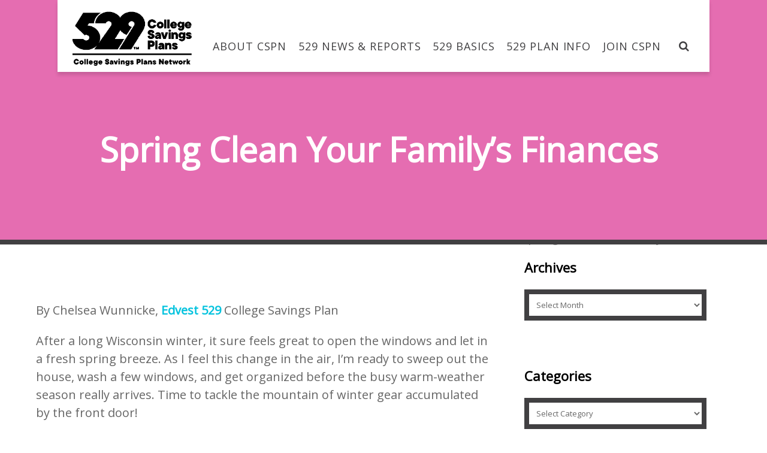

--- FILE ---
content_type: text/html; charset=UTF-8
request_url: https://www.collegesavings.org/spring-clean-your-familys-finances
body_size: 16467
content:
<!DOCTYPE html>

<!--[if IE 7]>

<html class="no-js lt-ie10 lt-ie9 lt-ie8" id="ie7" lang="en-US">

<![endif]-->

<!--[if IE 8]>

<html class="no-js lt-ie10 lt-ie9" id="ie8" lang="en-US">

<![endif]-->

<!--[if IE 9]>

<html class="no-js lt-ie10" id="ie9" lang="en-US">

<![endif]-->

<!--[if !IE]><!-->

<html class="no-js" lang="en-US">

<!--<![endif]-->

<head>

    <meta charset="UTF-8" />

    <title>Spring Clean Your Family’s Finances   </title>

    <link rel="profile" href="http://gmpg.org/xfn/11" />

    <link rel="pingback" href="https://www.collegesavings.org/xmlrpc.php" />

    <!--<link rel="stylesheet" href="https://www.collegesavings.org/wp-content/themes/3clicks/css/collegeCostCalculator.css" type="text/css" media="screen" />-->

    

    <style type='text/css'>/*
Welcome to the Special Recent Posts Custom CSS editor!
Please add all your custom CSS here and avoid modifying the core plugin files, since that'll make upgrading the plugin problematic. Your custom CSS will be loaded in your <head> section of your wordpress theme, which means that your rules will take precedence. Just add your CSS here for what you want to change, you don't need to copy all the plugin's stylesheet content.
*/</style><meta name='robots' content='max-image-preview:large' />

<meta name="viewport" content="initial-scale=1.0, width=device-width" />
<!--[if lt IE 9]><script src="https://www.collegesavings.org/wp-content/themes/3clicks/js/excanvas/excanvas.compiled.js"></script><![endif]--><link rel='dns-prefetch' href='//fonts.googleapis.com' />
<link rel="alternate" type="application/rss+xml" title="CSPN &raquo; Feed" href="https://www.collegesavings.org/feed" />
<link rel="alternate" type="application/rss+xml" title="CSPN &raquo; Comments Feed" href="https://www.collegesavings.org/comments/feed" />
<link rel="alternate" type="text/calendar" title="CSPN &raquo; iCal Feed" href="https://www.collegesavings.org/calendar/?ical=1" />
<script type="text/javascript">
/* <![CDATA[ */
window._wpemojiSettings = {"baseUrl":"https:\/\/s.w.org\/images\/core\/emoji\/15.0.3\/72x72\/","ext":".png","svgUrl":"https:\/\/s.w.org\/images\/core\/emoji\/15.0.3\/svg\/","svgExt":".svg","source":{"concatemoji":"https:\/\/www.collegesavings.org\/wp-includes\/js\/wp-emoji-release.min.js?ver=86175cd207578b7dfa0604caad16324d"}};
/*! This file is auto-generated */
!function(i,n){var o,s,e;function c(e){try{var t={supportTests:e,timestamp:(new Date).valueOf()};sessionStorage.setItem(o,JSON.stringify(t))}catch(e){}}function p(e,t,n){e.clearRect(0,0,e.canvas.width,e.canvas.height),e.fillText(t,0,0);var t=new Uint32Array(e.getImageData(0,0,e.canvas.width,e.canvas.height).data),r=(e.clearRect(0,0,e.canvas.width,e.canvas.height),e.fillText(n,0,0),new Uint32Array(e.getImageData(0,0,e.canvas.width,e.canvas.height).data));return t.every(function(e,t){return e===r[t]})}function u(e,t,n){switch(t){case"flag":return n(e,"\ud83c\udff3\ufe0f\u200d\u26a7\ufe0f","\ud83c\udff3\ufe0f\u200b\u26a7\ufe0f")?!1:!n(e,"\ud83c\uddfa\ud83c\uddf3","\ud83c\uddfa\u200b\ud83c\uddf3")&&!n(e,"\ud83c\udff4\udb40\udc67\udb40\udc62\udb40\udc65\udb40\udc6e\udb40\udc67\udb40\udc7f","\ud83c\udff4\u200b\udb40\udc67\u200b\udb40\udc62\u200b\udb40\udc65\u200b\udb40\udc6e\u200b\udb40\udc67\u200b\udb40\udc7f");case"emoji":return!n(e,"\ud83d\udc26\u200d\u2b1b","\ud83d\udc26\u200b\u2b1b")}return!1}function f(e,t,n){var r="undefined"!=typeof WorkerGlobalScope&&self instanceof WorkerGlobalScope?new OffscreenCanvas(300,150):i.createElement("canvas"),a=r.getContext("2d",{willReadFrequently:!0}),o=(a.textBaseline="top",a.font="600 32px Arial",{});return e.forEach(function(e){o[e]=t(a,e,n)}),o}function t(e){var t=i.createElement("script");t.src=e,t.defer=!0,i.head.appendChild(t)}"undefined"!=typeof Promise&&(o="wpEmojiSettingsSupports",s=["flag","emoji"],n.supports={everything:!0,everythingExceptFlag:!0},e=new Promise(function(e){i.addEventListener("DOMContentLoaded",e,{once:!0})}),new Promise(function(t){var n=function(){try{var e=JSON.parse(sessionStorage.getItem(o));if("object"==typeof e&&"number"==typeof e.timestamp&&(new Date).valueOf()<e.timestamp+604800&&"object"==typeof e.supportTests)return e.supportTests}catch(e){}return null}();if(!n){if("undefined"!=typeof Worker&&"undefined"!=typeof OffscreenCanvas&&"undefined"!=typeof URL&&URL.createObjectURL&&"undefined"!=typeof Blob)try{var e="postMessage("+f.toString()+"("+[JSON.stringify(s),u.toString(),p.toString()].join(",")+"));",r=new Blob([e],{type:"text/javascript"}),a=new Worker(URL.createObjectURL(r),{name:"wpTestEmojiSupports"});return void(a.onmessage=function(e){c(n=e.data),a.terminate(),t(n)})}catch(e){}c(n=f(s,u,p))}t(n)}).then(function(e){for(var t in e)n.supports[t]=e[t],n.supports.everything=n.supports.everything&&n.supports[t],"flag"!==t&&(n.supports.everythingExceptFlag=n.supports.everythingExceptFlag&&n.supports[t]);n.supports.everythingExceptFlag=n.supports.everythingExceptFlag&&!n.supports.flag,n.DOMReady=!1,n.readyCallback=function(){n.DOMReady=!0}}).then(function(){return e}).then(function(){var e;n.supports.everything||(n.readyCallback(),(e=n.source||{}).concatemoji?t(e.concatemoji):e.wpemoji&&e.twemoji&&(t(e.twemoji),t(e.wpemoji)))}))}((window,document),window._wpemojiSettings);
/* ]]> */
</script>
<link rel='stylesheet' id='srp-layout-stylesheet-css' href='https://www.collegesavings.org/wp-content/plugins/special-recent-posts/css/layout.css?ver=86175cd207578b7dfa0604caad16324d' type='text/css' media='all' />
<link rel='stylesheet' id='tribe-events-pro-mini-calendar-block-styles-css' href='https://www.collegesavings.org/wp-content/plugins/events-calendar-pro/src/resources/css/tribe-events-pro-mini-calendar-block.min.css?ver=7.0.3' type='text/css' media='all' />
<style id='wp-emoji-styles-inline-css' type='text/css'>

	img.wp-smiley, img.emoji {
		display: inline !important;
		border: none !important;
		box-shadow: none !important;
		height: 1em !important;
		width: 1em !important;
		margin: 0 0.07em !important;
		vertical-align: -0.1em !important;
		background: none !important;
		padding: 0 !important;
	}
</style>
<style id='wp-block-library-inline-css' type='text/css'>
:root{--wp-admin-theme-color:#007cba;--wp-admin-theme-color--rgb:0,124,186;--wp-admin-theme-color-darker-10:#006ba1;--wp-admin-theme-color-darker-10--rgb:0,107,161;--wp-admin-theme-color-darker-20:#005a87;--wp-admin-theme-color-darker-20--rgb:0,90,135;--wp-admin-border-width-focus:2px;--wp-block-synced-color:#7a00df;--wp-block-synced-color--rgb:122,0,223;--wp-bound-block-color:var(--wp-block-synced-color)}@media (min-resolution:192dpi){:root{--wp-admin-border-width-focus:1.5px}}.wp-element-button{cursor:pointer}:root{--wp--preset--font-size--normal:16px;--wp--preset--font-size--huge:42px}:root .has-very-light-gray-background-color{background-color:#eee}:root .has-very-dark-gray-background-color{background-color:#313131}:root .has-very-light-gray-color{color:#eee}:root .has-very-dark-gray-color{color:#313131}:root .has-vivid-green-cyan-to-vivid-cyan-blue-gradient-background{background:linear-gradient(135deg,#00d084,#0693e3)}:root .has-purple-crush-gradient-background{background:linear-gradient(135deg,#34e2e4,#4721fb 50%,#ab1dfe)}:root .has-hazy-dawn-gradient-background{background:linear-gradient(135deg,#faaca8,#dad0ec)}:root .has-subdued-olive-gradient-background{background:linear-gradient(135deg,#fafae1,#67a671)}:root .has-atomic-cream-gradient-background{background:linear-gradient(135deg,#fdd79a,#004a59)}:root .has-nightshade-gradient-background{background:linear-gradient(135deg,#330968,#31cdcf)}:root .has-midnight-gradient-background{background:linear-gradient(135deg,#020381,#2874fc)}.has-regular-font-size{font-size:1em}.has-larger-font-size{font-size:2.625em}.has-normal-font-size{font-size:var(--wp--preset--font-size--normal)}.has-huge-font-size{font-size:var(--wp--preset--font-size--huge)}.has-text-align-center{text-align:center}.has-text-align-left{text-align:left}.has-text-align-right{text-align:right}#end-resizable-editor-section{display:none}.aligncenter{clear:both}.items-justified-left{justify-content:flex-start}.items-justified-center{justify-content:center}.items-justified-right{justify-content:flex-end}.items-justified-space-between{justify-content:space-between}.screen-reader-text{border:0;clip:rect(1px,1px,1px,1px);clip-path:inset(50%);height:1px;margin:-1px;overflow:hidden;padding:0;position:absolute;width:1px;word-wrap:normal!important}.screen-reader-text:focus{background-color:#ddd;clip:auto!important;clip-path:none;color:#444;display:block;font-size:1em;height:auto;left:5px;line-height:normal;padding:15px 23px 14px;text-decoration:none;top:5px;width:auto;z-index:100000}html :where(.has-border-color){border-style:solid}html :where([style*=border-top-color]){border-top-style:solid}html :where([style*=border-right-color]){border-right-style:solid}html :where([style*=border-bottom-color]){border-bottom-style:solid}html :where([style*=border-left-color]){border-left-style:solid}html :where([style*=border-width]){border-style:solid}html :where([style*=border-top-width]){border-top-style:solid}html :where([style*=border-right-width]){border-right-style:solid}html :where([style*=border-bottom-width]){border-bottom-style:solid}html :where([style*=border-left-width]){border-left-style:solid}html :where(img[class*=wp-image-]){height:auto;max-width:100%}:where(figure){margin:0 0 1em}html :where(.is-position-sticky){--wp-admin--admin-bar--position-offset:var(--wp-admin--admin-bar--height,0px)}@media screen and (max-width:600px){html :where(.is-position-sticky){--wp-admin--admin-bar--position-offset:0px}}
</style>
<style id='classic-theme-styles-inline-css' type='text/css'>
/*! This file is auto-generated */
.wp-block-button__link{color:#fff;background-color:#32373c;border-radius:9999px;box-shadow:none;text-decoration:none;padding:calc(.667em + 2px) calc(1.333em + 2px);font-size:1.125em}.wp-block-file__button{background:#32373c;color:#fff;text-decoration:none}
</style>
<link rel='stylesheet' id='g1-gmaps-css' href='https://www.collegesavings.org/wp-content/plugins/g1-gmaps/css/g1-gmaps.css?ver=0.6.1' type='text/css' media='screen' />
<link rel='stylesheet' id='g1-social-icons-css' href='https://www.collegesavings.org/wp-content/plugins/g1-social-icons/css/main.css?ver=1.1.6' type='text/css' media='all' />
<link rel='stylesheet' id='materialicons-css' href='https://fonts.googleapis.com/icon?family=Material+Icons&#038;ver=86175cd207578b7dfa0604caad16324d' type='text/css' media='all' />
<link rel='stylesheet' id='g1_screen-css' href='https://www.collegesavings.org/wp-content/themes/3clicks/css/g1-screen.css?ver=3.6.1' type='text/css' media='screen' />
<link rel='stylesheet' id='g1_dynamic_style-css' href='https://www.collegesavings.org/wp-content/themes/3clicks/css/g1-dynamic-style.php?respondjs=no&#038;ver=3.6.1' type='text/css' media='screen' />
<link rel='stylesheet' id='galleria_theme-css' href='https://www.collegesavings.org/wp-content/themes/3clicks/js/galleria/themes/classic/galleria.classic.css?respondjs=no&#038;ver=3.6.1' type='text/css' media='screen' />
<link rel='stylesheet' id='jquery.magnific-popup-css' href='https://www.collegesavings.org/wp-content/themes/3clicks/js/jquery.magnific-popup/magnific-popup.css?ver=3.6.1' type='text/css' media='screen' />
<link rel='stylesheet' id='g1_style-css' href='https://www.collegesavings.org/wp-content/themes/3clicks-child-theme/style.css?ver=86175cd207578b7dfa0604caad16324d' type='text/css' media='screen' />
<link rel='stylesheet' id='google_font_490ee25e-css' href='https://fonts.googleapis.com/css?family=Open+Sans:300&#038;subset=latin%2Clatin-ext' type='text/css' media='all' />
<link rel='stylesheet' id='google_font_7b2b4c23-css' href='https://fonts.googleapis.com/css?family=Open+Sans&#038;subset=latin%2Clatin-ext' type='text/css' media='all' />
<link rel='stylesheet' id='wpa_custom-css' href='https://www.collegesavings.org/wp-content/themes/3clicks-child-theme/css/collegeCostCalculator.css?ver=86175cd207578b7dfa0604caad16324d' type='text/css' media='all' />
<link rel='stylesheet' id='wpss-style-css' href='https://www.collegesavings.org/wp-content/plugins/wordpress-simple-survey/assets/build/css/cspn.min.css?ver=86175cd207578b7dfa0604caad16324d' type='text/css' media='all' />
<link rel='stylesheet' id='wpss-custom-db-style-css' href='https://www.collegesavings.org/?wpss-routing=custom-css&#038;ver=86175cd207578b7dfa0604caad16324d' type='text/css' media='all' />
<script type="text/javascript" src="https://www.collegesavings.org/wp-includes/js/jquery/jquery.min.js?ver=3.7.1" id="jquery-core-js"></script>
<script type="text/javascript" src="https://www.collegesavings.org/wp-includes/js/jquery/jquery-migrate.min.js?ver=3.4.1" id="jquery-migrate-js"></script>
<script type="text/javascript" src="https://www.collegesavings.org/wp-content/themes/3clicks/js/modernizr/modernizr.custom.js?ver=3.6.1" id="modernizr-js"></script>
<script type="text/javascript" src="https://www.collegesavings.org/wp-content/plugins/wordpress-simple-survey/assets/build/js/wpss-pkg.min.js?ver=3.0.0" id="wpss-pkg-js"></script>
<link rel="https://api.w.org/" href="https://www.collegesavings.org/wp-json/" /><link rel="alternate" title="JSON" type="application/json" href="https://www.collegesavings.org/wp-json/wp/v2/posts/8591" /><link rel="EditURI" type="application/rsd+xml" title="RSD" href="https://www.collegesavings.org/xmlrpc.php?rsd" />
<link rel="canonical" href="https://www.collegesavings.org/spring-clean-your-familys-finances" />
<link rel='shortlink' href='https://www.collegesavings.org/?p=8591' />
<link rel="alternate" title="oEmbed (JSON)" type="application/json+oembed" href="https://www.collegesavings.org/wp-json/oembed/1.0/embed?url=https%3A%2F%2Fwww.collegesavings.org%2Fspring-clean-your-familys-finances" />
<link rel="alternate" title="oEmbed (XML)" type="text/xml+oembed" href="https://www.collegesavings.org/wp-json/oembed/1.0/embed?url=https%3A%2F%2Fwww.collegesavings.org%2Fspring-clean-your-familys-finances&#038;format=xml" />
<meta name="tec-api-version" content="v1"><meta name="tec-api-origin" content="https://www.collegesavings.org"><link rel="alternate" href="https://www.collegesavings.org/wp-json/tribe/events/v1/" /><script type="text/javascript" src="https://www.collegesavings.org/wp-content/themes/3clicks/js/respond/respond.src.js"></script>
</head>

<body class="post-template-default single single-post postid-8591 single-format-standard tribe-no-js g1-font-regular-s g1-font-important-m g1-tl-squircle g1-tr-squircle g1-br-squircle g1-bl-squircle g1-preheader-open-overlay g1-preheader-layout-semi-narrow g1-preheader-tl-square g1-preheader-tr-square g1-preheader-br-square g1-preheader-bl-square g1-header-position-static g1-header-layout-semi-standard g1-header-comp-left-right g1-primary-nav--solid g1-header-tl-square g1-header-tr-square g1-header-br-square g1-header-bl-square g1-header-searchform-small g1-precontent-layout-semi-narrow g1-precontent-tl-square g1-precontent-tr-square g1-precontent-br-square g1-precontent-bl-square g1-content-layout-semi-narrow g1-content-tl-square g1-content-tr-square g1-content-br-square g1-content-bl-square g1-prefooter-layout-semi-narrow g1-prefooter-tl-square g1-prefooter-tr-square g1-prefooter-br-square g1-prefooter-bl-square g1-footer-layout-semi-narrow g1-footer-comp-03 g1-footer-tl-square g1-footer-tr-square g1-footer-br-squircle g1-footer-bl-squircle g1-secondary-wide g1-secondary-after" itemscope itemtype="http://schema.org/WebPage">


<div id="page" class="">

    <div id="g1-top">

	


	<!-- BEGIN #g1-header -->

    <div id="g1-header-waypoint">

	<div id="g1-header" class="g1-header" role="banner">

                    <div class="g1-layout-inner main-header interior">
                                            <div id="background" style="background-color:#E56DB1;"></div>
                    


            <div id="g1-primary-bar">

                <div id="g1-id"><p class="site-title"><a href="https://www.collegesavings.org" title="Go back to the homepage"><img id="g1-logo" src="https://www.collegesavings.org/wp-content/uploads/2019/04/529-CSPN-LOGO-BLACK-1.png" alt="CSPN" data-g1-src-desktop="https://www.collegesavings.org/wp-content/uploads/2019/04/529-CSPN-LOGO-BLACK-1.png" data-g1-src-desktop-hdpi="https://www.collegesavings.org/wp-content/uploads/2019/04/529-CSPN-LOGO-BLACK-1.png" />
                <noscript><img src="https://www.collegesavings.org/wp-content/uploads/2019/04/529-CSPN-LOGO-BLACK-1.png" alt="CSPN" /></noscript><img id="g1-mobile-logo" src="https://www.collegesavings.org/wp-content/uploads/2019/04/529-CSPN-LOGO-BLACK-1.png" alt="CSPN" data-g1-src-mobile="https://www.collegesavings.org/wp-content/uploads/2019/04/529-CSPN-LOGO-BLACK-1.png" data-g1-src-mobile-hdpi="https://www.collegesavings.org/wp-content/uploads/2019/04/529-CSPN-LOGO-BLACK-1.png" /></a></p></div><!-- #id -->


                <!-- BEGIN #g1-primary-nav -->

                <nav id="g1-primary-nav" class="g1-nav--solid g1-nav--collapsed">

                    <a id="g1-primary-nav-switch" href="#">Menu</a>

                    <ul id="g1-primary-nav-menu" class=""><li id="menu-item-3390" class="g1-type-tile-3 menu-item menu-item-type-post_type menu-item-object-page menu-item-has-children menu-parent-item menu-item-3390 g1-menu-item-level-0 g1-type-tile g1-menu-item-type-tile"><a href="https://www.collegesavings.org/cspn-overview"><div class="g1-nav-item__arrow"></div><div class="g1-nav-item__title">About CSPN</div></a>
<div class="g1-submenus"><ul>
	<li id="menu-item-636" class="menu-item menu-item-type-post_type menu-item-object-page menu-item-636 g1-menu-item-level-1"><a href="https://www.collegesavings.org/cspn-overview"><div class="g1-nav-item__title">CSPN Overview</div></a></li>
	<li id="menu-item-638" class="menu-item menu-item-type-post_type menu-item-object-page menu-item-638 g1-menu-item-level-1"><a href="https://www.collegesavings.org/college-savings-plans-network-executive-board"><div class="g1-nav-item__title">CSPN Executive Board</div></a></li>
	<li id="menu-item-786" class="menu-item menu-item-type-post_type menu-item-object-page menu-item-786 g1-menu-item-level-1"><a href="https://www.collegesavings.org/nast"><div class="g1-nav-item__title">NAST</div></a></li>
	<li id="menu-item-785" class="menu-item menu-item-type-post_type menu-item-object-page menu-item-785 g1-menu-item-level-1"><a href="https://www.collegesavings.org/history-of-529-plans"><div class="g1-nav-item__title">History of 529 Plans</div></a></li>
	<li id="menu-item-3439" class="menu-item menu-item-type-post_type menu-item-object-page menu-item-3439 g1-menu-item-level-1"><a href="https://www.collegesavings.org/staff-leadership"><div class="g1-nav-item__title">Staff Leadership</div></a></li>
	<li id="menu-item-2818" class="menu-item menu-item-type-post_type menu-item-object-page menu-item-2818 g1-menu-item-level-1"><a href="https://www.collegesavings.org/contact-us"><div class="g1-nav-item__title">Contact Us</div></a></li>
</ul></div>
</li>
<li id="menu-item-3911" class="g1-type-tile-3 menu-item menu-item-type-post_type menu-item-object-page menu-item-has-children menu-parent-item menu-item-3911 g1-menu-item-level-0 g1-type-tile g1-menu-item-type-tile"><a href="https://www.collegesavings.org/articles"><div class="g1-nav-item__arrow"></div><div class="g1-nav-item__title">529 News &#038; Reports</div></a>
<div class="g1-submenus"><ul>
	<li id="menu-item-3962" class="menu-item menu-item-type-post_type menu-item-object-page menu-item-3962 g1-menu-item-level-1"><a href="https://www.collegesavings.org/529-plan-data"><div class="g1-nav-item__title">529 Plan Data</div></a></li>
	<li id="menu-item-3331" class="menu-item menu-item-type-post_type menu-item-object-page menu-item-3331 g1-menu-item-level-1"><a href="https://www.collegesavings.org/cspn-blog"><div class="g1-nav-item__title">CSPN Blog</div></a></li>
	<li id="menu-item-6037" class="menu-item menu-item-type-custom menu-item-object-custom menu-item-6037 g1-menu-item-level-1"><a href="/media-contacts/"><div class="g1-nav-item__title">Media Contacts</div></a></li>
	<li id="menu-item-3904" class="menu-item menu-item-type-post_type menu-item-object-page menu-item-3904 g1-menu-item-level-1"><a href="https://www.collegesavings.org/articles"><div class="g1-nav-item__title">Articles</div></a></li>
	<li id="menu-item-738" class="menu-item menu-item-type-post_type menu-item-object-page menu-item-738 g1-menu-item-level-1"><a href="https://www.collegesavings.org/publications"><div class="g1-nav-item__title">Publications &#038; Links</div></a></li>
	<li id="menu-item-3965" class="menu-item menu-item-type-post_type menu-item-object-page menu-item-3965 g1-menu-item-level-1"><a href="https://www.collegesavings.org/press-releases"><div class="g1-nav-item__title">Press Releases</div></a></li>
</ul></div>
</li>
<li id="menu-item-3291" class="g1-type-tile-3 menu-item menu-item-type-post_type menu-item-object-page menu-item-has-children menu-parent-item menu-item-3291 g1-menu-item-level-0 g1-type-tile g1-menu-item-type-tile"><a href="https://www.collegesavings.org/what-is-529"><div class="g1-nav-item__arrow"></div><div class="g1-nav-item__title">529 Basics</div></a>
<div class="g1-submenus"><ul>
	<li id="menu-item-3013" class="menu-item menu-item-type-post_type menu-item-object-page menu-item-3013 g1-menu-item-level-1"><a href="https://www.collegesavings.org/what-is-529"><div class="g1-nav-item__title">What is a 529 Plan?</div></a></li>
	<li id="menu-item-3012" class="menu-item menu-item-type-post_type menu-item-object-page menu-item-3012 g1-menu-item-level-1"><a href="https://www.collegesavings.org/plan-advantages"><div class="g1-nav-item__title">Advantages &#038; Benefits</div></a></li>
	<li id="menu-item-743" class="menu-item menu-item-type-post_type menu-item-object-page menu-item-743 g1-menu-item-level-1"><a href="https://www.collegesavings.org/getting-started"><div class="g1-nav-item__title">Getting Started</div></a></li>
	<li id="menu-item-3011" class="menu-item menu-item-type-post_type menu-item-object-page menu-item-3011 g1-menu-item-level-1"><a href="https://www.collegesavings.org/why-save-for-college"><div class="g1-nav-item__title">Why Save For College?</div></a></li>
	<li id="menu-item-744" class="menu-item menu-item-type-post_type menu-item-object-page menu-item-744 g1-menu-item-level-1"><a href="https://www.collegesavings.org/common-529-questions"><div class="g1-nav-item__title">Common 529 Questions</div></a></li>
	<li id="menu-item-3418" class="menu-item menu-item-type-post_type menu-item-object-page menu-item-3418 g1-menu-item-level-1"><a href="https://www.collegesavings.org/529day"><div class="g1-nav-item__title">#529Day</div></a></li>
	<li id="menu-item-745" class="menu-item menu-item-type-post_type menu-item-object-page menu-item-745 g1-menu-item-level-1"><a href="https://www.collegesavings.org/gifting"><div class="g1-nav-item__title">Gifting</div></a></li>
	<li id="menu-item-3336" class="menu-item menu-item-type-post_type menu-item-object-page menu-item-3336 g1-menu-item-level-1"><a href="https://www.collegesavings.org/did-you-know"><div class="g1-nav-item__title">Did You Know?</div></a></li>
	<li id="menu-item-4508" class="menu-item menu-item-type-custom menu-item-object-custom menu-item-4508 g1-menu-item-level-1"><a href="https://www.collegesavings.org/7-questions-to-answer-before-selecting-your-529-plan/"><div class="g1-nav-item__title">529 Quiz</div></a></li>
</ul></div>
</li>
<li id="menu-item-747" class="g1-type-tile-3 menu-item menu-item-type-custom menu-item-object-custom menu-item-has-children menu-parent-item menu-item-747 g1-menu-item-level-0 g1-type-tile g1-menu-item-type-tile"><a href="https://www.collegesavings.org/529-planning-tools/"><div class="g1-nav-item__arrow"></div><div class="g1-nav-item__title">529 Plan Info</div></a>
<div class="g1-submenus"><ul>
	<li id="menu-item-748" class="menu-item menu-item-type-custom menu-item-object-custom menu-item-748 g1-menu-item-level-1"><a href="https://www.collegesavings.org/find-my-states-529-plan/"><div class="g1-nav-item__title">Find My State&#8217;s Plan</div></a></li>
	<li id="menu-item-749" class="menu-item menu-item-type-custom menu-item-object-custom menu-item-749 g1-menu-item-level-1"><a href="https://www.collegesavings.org/529-search-and-comparison/"><div class="g1-nav-item__title">529 Search &#038; Comparison</div></a></li>
	<li id="menu-item-750" class="menu-item menu-item-type-custom menu-item-object-custom menu-item-750 g1-menu-item-level-1"><a href="https://www.collegesavings.org/529-planning-tools/"><div class="g1-nav-item__title">529 Planning Tools</div></a></li>
	<li id="menu-item-1791" class="menu-item menu-item-type-post_type menu-item-object-page menu-item-1791 g1-menu-item-level-1"><a href="https://www.collegesavings.org/college-cost-calculator"><div class="g1-nav-item__title">College Cost Calculator</div></a></li>
	<li id="menu-item-3032" class="menu-item menu-item-type-post_type menu-item-object-page menu-item-3032 g1-menu-item-level-1"><a href="https://www.collegesavings.org/legislative-initiatives"><div class="g1-nav-item__title">Federal Initiatives</div></a></li>
	<li id="menu-item-5520" class="menu-item menu-item-type-custom menu-item-object-custom menu-item-5520 g1-menu-item-level-1"><a href="https://www.collegesavings.org/the-cspn-disclosure-principles/"><div class="g1-nav-item__title">Disclosure Principles</div></a></li>
</ul></div>
</li>
<li id="menu-item-5914" class="g1-type-tile-2 menu-item menu-item-type-post_type menu-item-object-page menu-item-has-children menu-parent-item menu-item-5914 g1-menu-item-level-0 g1-type-tile g1-menu-item-type-tile"><a href="https://www.collegesavings.org/join-cspn"><div class="g1-nav-item__arrow"></div><div class="g1-nav-item__title">Join CSPN</div></a>
<div class="g1-submenus"><ul>
	<li id="menu-item-5916" class="menu-item menu-item-type-custom menu-item-object-custom menu-item-5916 g1-menu-item-level-1"><a href="https://www.collegesavings.org/wp-content/uploads/2019/04/CSPN-OneSheet_V04-OneSheet-x02.pdf"><div class="g1-nav-item__title">State Agency</div></a></li>
	<li id="menu-item-5915" class="menu-item menu-item-type-custom menu-item-object-custom menu-item-5915 g1-menu-item-level-1"><a href="https://www.collegesavings.org/wp-content/uploads/2019/04/NAST-OneSheet-Corporate-Affiliate-_V06.pdf"><div class="g1-nav-item__title">Private Sector</div></a></li>
</ul></div>
</li>
</ul>


                    


                    
                    
                    <div class="g1-searchbox g1-searchbox--small g1-searchbox--semi-standard">

                        <a class="g1-searchbox__switch" href="#">

                            <div class="g1-searchbox__arrow"></div>

                            <strong>&nbsp;</strong>

                        </a>

                        <form method="get" id="searchform" action="https://www.collegesavings.org" role="search">
    <div class="g1-outer">
        <div class="g1-inner">
            <input type="text" value="" name="s" id="s" size="15" placeholder="Search..." />
            <div class="g1-form-actions">
                <input id="searchsubmit" class="g1-no-replace" type="submit" value="Search" />
            </div>
        </div>
    </div>
</form>

                    </div>

                    


                </nav>

                <!-- END #g1-primary-nav -->
                                                    
            </div><!-- END #g1-primary-bar -->



            


		</div>



        <div class="g1-background">
    <div class="page-title-wrapper">
    <h1 class='page-title'>Spring Clean Your Family’s Finances </h1>    </div>
</div>
	</div>

    </div>

	<!-- END #g1-header -->	



	
	

	
	








    </div>



	<!-- BEGIN #g1-content -->

	<div id="g1-content" class="g1-content">

        <div class="g1-layout-inner">

            <nav class="g1-nav-breadcrumbs g1-meta"><p class="assistive-text">You are here: </p><ol><li class="g1-nav-breadcrumbs__item" itemscope itemtype="http://data-vocabulary.org/Breadcrumb"><a itemprop="url" href="https://www.collegesavings.org/"><span itemprop="title">Home</span></a></li><li class="g1-nav-breadcrumbs__item">Spring Clean Your Family’s Finances </li></ol></nav>
            <div id="g1-content-area">
    <div id="primary">
        <div id="content" role="main">

                            <article itemscope itemtype="http://schema.org/BlogPosting" id="post-8591" class="post-8591 post type-post status-publish format-standard category-529-plan category-college category-cspn-news tag-529-plan tag-chelsea-wunnicke tag-college tag-college-savings tag-cspn tag-debt tag-edvest tag-gift tag-higher-education tag-post-secondary tag-prepaid-tuition tag-save tag-student-loan tag-tomorows-scholar tag-wisconsin g1-complete">
    <header class="entry-header">
        <ul class="g1-flags"><li class="g1-flag-post-format"><span title="Post format: "></span></li></ul>

            </header><!-- .entry-header -->

    
    <div class="entry-content">
        
<p>By Chelsea Wunnicke, <strong><a href="https://edvest.com/" target="_blank" rel="noreferrer noopener">Edvest 529</a></strong> College Savings Plan</p>



<p>After a long Wisconsin winter, it sure feels great to open the windows and let in a fresh spring breeze. As I feel this change in the air, I’m ready to sweep out the house, wash a few windows, and get organized before the busy warm-weather season really arrives. Time to tackle the mountain of winter gear accumulated by the front door! </p>



<div class="wp-block-columns is-layout-flex wp-container-core-columns-is-layout-1 wp-block-columns-is-layout-flex">
<div class="wp-block-column is-layout-flow wp-block-column-is-layout-flow" style="flex-basis:66.66%">
<p>When you hear the phrase “spring cleaning,” you probably think of deep cleaning your home, putting winter clothes away, and maybe even donating things you don’t need. But when it comes to spring cleaning, you can also consider tidying up personal and family finances.</p>
</div>



<div class="wp-block-column is-layout-flow wp-block-column-is-layout-flow" style="flex-basis:33.33%">
<figure class="wp-block-image size-full"><a href="https://www.collegesavings.org/wp-content/uploads/2023/04/Picture1.png"><img fetchpriority="high" decoding="async" width="299" height="198" src="https://www.collegesavings.org/wp-content/uploads/2023/04/Picture1.png" alt="" class="wp-image-8593" srcset="https://www.collegesavings.org/wp-content/uploads/2023/04/Picture1.png 299w, https://www.collegesavings.org/wp-content/uploads/2023/04/Picture1-239x158.png 239w" sizes="(max-width: 299px) 100vw, 299px" /></a></figure>
</div>
</div>



<p>With the holiday season over and Tax Day just around the corner, now is the perfect time to see your financial situation. Not only will it help you organize, but it may alleviate stress regarding your overall finances. </p>



<p><strong>Here are four ways you can start spring cleaning your finances:</strong></p>



<p><strong>1. Review and Assess Your Financial Goals</strong><strong></strong></p>



<p>Maybe you had a financial goal that started as a New Year’s resolution, or maybe there’s a goal you’ve been working on for multiple years. Now is a great time to ask yourself, “Is this financial goal still something that is important to me and my family?” If yes, take a look at your progress toward your goal. If not, because things <em>do </em>change over time, give yourself the freedom to set a new financial goal that fits your family’s current situation.</p>



<p>If your financial goals have been a little cloudy, or more of an idea than a specific goal, this is the perfect opportunity to get more detailed. Adding clear intention around your goals, like “how much” and “by when” can help turn an idea into action. Keep in mind, there is no such thing as a right or wrong financial goal – every family has their own unique situation, vision, and priorities.</p>



<p><strong>2. Find an Accountability Buddy</strong><strong></strong></p>



<p>Just like cleaning the house or tackling a DIY project, which are more manageable with support, an “accountability buddy” shares your journey toward success when it comes to financial goals. They can be a friend or family member who is working on their own financial goals, and the two of you agree to check in regularly about your progress.&nbsp;</p>



<p>One of my current financial goals is to set aside money for my two children’s education using my state’s 529 college savings plan, Edvest 529. I know that saving for college <em>now</em> with a 529 plan will take the stress out of paying for college <em>later</em>. To stay accountable to this goal, our family got specific about how much we wanted to save, and set distinct savings timelines based on when each child will start their higher education journey. You know the kids will keep us accountable!</p>



<p>I chose to save with a 529 plan because of its many tax benefits and flexibility. Depending on the state you live in, you may be able to claim a state income tax deduction or tax credit when you contribute to a qualified 529 account. Funds from your account can be used at any accredited public or private college or university, technical school or community college, or professional school nationwide, and even some schools abroad. On top of that, account earnings grow tax-free, and withdrawals are free from state and federal taxes as long as they are used to pay for qualified education expenses like tuition, books, certain room and board fees, computers, and more. All these benefits mean my family can reach our higher education savings goal faster.</p>



<p><strong>3. Systemize Anything you Can!</strong><strong></strong></p>



<p>When it comes to keeping just about anything organized, systems and habits win out over good intentions every time. Example: my kids used to strew backpacks, shoes, and coats all over the floor when they came home from school and childcare. No matter how many times I reminded them, or eventually just put items away myself, it was their habit. Then we put up hooks that they could reach, creating a <em>new</em> system and habit, thankfully getting me out of the daily reminding business. Finances are the same way. Anything I can do to automate my good intentions, so that I don’t have to remind myself, and potentially lose progress by forgetting, is a win.</p>



<p>I chose to systematize my college savings by setting up an automatic deposit from my checking account to my 529 plan each month. This allows my savings goal to come first, and I work the rest of my family budget around it.&nbsp;</p>



<p><strong>4. Name Beneficiaries and Successors to Your Accounts</strong><strong></strong></p>



<p>An important but often overlooked financial best practice is to name beneficiaries and successors on your accounts, whether it’s a 529 plan, retirement account, life insurance plan, or other. Putting this in place helps your accounts stay out of state courts in the event you are no longer able to manage your accounts or make financial decisions. You’ll likely need to gather information such as names, social security numbers, and contact information for whoever you wish to list as a successor.</p>



<p><strong>Don’t Wait for April Showers</strong><strong></strong></p>



<p>As spring gets into motion, I hope you are able to find some ways to reduce stress and gain confidence in your financial goals as you spring clean your family’s finances. Whether your goal is saving for college, or something different, having a specific goal, a buddy, and a system can help you get there. After all, the kids’ clutter comes and goes, but an organized financial plan can set your family up for a future of success! If you want additional help or information, please continue exploring <a href="https://www.collegesavings.org/cspn-blog/">CSPN’s blog</a>.</p>



<p></p>



<p><em>About the author: </em></p>



<div class="wp-block-columns is-layout-flex wp-container-core-columns-is-layout-2 wp-block-columns-is-layout-flex">
<div class="wp-block-column is-layout-flow wp-block-column-is-layout-flow" style="flex-basis:33.33%">
<figure class="wp-block-image size-full is-resized"><a href="https://www.collegesavings.org/wp-content/uploads/2023/04/Picture2.png"><img decoding="async" src="https://www.collegesavings.org/wp-content/uploads/2023/04/Picture2.png" alt="" class="wp-image-8592" width="197" height="264"/></a></figure>
</div>



<div class="wp-block-column is-layout-flow wp-block-column-is-layout-flow" style="flex-basis:66.66%">
<p><em>Chelsea Wunnicke serves as a <a href="http://529.wi.gov/">Wisconsin College Savings Program</a> Finance Officer with the Wisconsin Department of Financial Institutions. With a background in delivering Financial Capabilities Outreach and Education with the University of Wisconsin, Chelsea has expertise in helping families and communities envision financial inclusion, and find strategies to improve their futures. Chelsea lives with her family in rural Richland County, Wisconsin, and has a special interest in helping more Wisconsin communities and youth benefit from early saving for higher education.</em></p>
</div>
</div>



<p></p>



<p>To learn more about Wisconsin’s <strong><a href="https://www.edvest.com/" target="_blank" rel="noreferrer noopener">Edvest 529 College Savings Plan</a></strong>, its investment objectives, tax benefits, risks, and costs, please see the Plan Description at Edvest.com. Read it carefully. In 2023, Wisconsin taxpayers can qualify for a state tax deduction up to $3,860 for each contributor per beneficiary per year from contributions made into an Edvest College Savings Plan. Investments in the Plan are neither insured nor guaranteed and there is the risk of investment loss. Consult your legal or tax professional for tax advice. If the funds aren&#8217;t used for qualified education higher expenses, a federal 10% penalty tax on earnings (as well as federal and state income taxes) may apply.  Check with your home state to learn if it offers tax or other benefits such as financial aid, scholarship funds, or protection from creditors for investing in its own 529 plan. TIAA-CREF Individual &amp; Institutional Services, LLC, Member FINRA, distributor and underwriter for Wisconsin&#8217;s Edvest 529 College Savings Plan.</p>
            </div><!-- .entry-content -->

    
    <nav class="g1-nav-single">
    <p>See more</p>
	<ol>
		<li class="g1-nav-single__prev">
            <strong class="g1-meta">Prev:</strong><a href="https://www.collegesavings.org/detalles-de-planes-529-para-la-educacion-financiera-una-opcion-de-inversion-para-el-futuro-de-sus-hijos" rel="prev"><strong>Detalles de Planes 529 para la educación financiera: una opción de inversión para el futuro de sus hijos</strong></a>        </li>
		<li class="g1-nav-single__back">
            <strong>Back:</strong>
			<a href="https://www.collegesavings.org" title="See all entries">All Posts</a>
		</li>
		<li class="g1-nav-single__next">
            <strong class="g1-meta">Next:</strong><a href="https://www.collegesavings.org/tips-for-saving-for-multiple-beneficiaries-choosing-the-option-thats-right-for-your-family" rel="next">Tips for Saving for Multiple Beneficiaries—Choosing the Option That’s Right for Your Family</a>        </li>
	</ol>
</nav>    
    
    <div class="entry-utility">
            </div><!-- .entry-utility -->

    
</article>
            
        </div><!-- #content -->
    </div><!-- #primary -->
    <!-- BEGIN: #secondary -->
<div id="secondary" class="g1-sidebar widget-area" role="complementary">
	<div class="g1-inner">
		<section id="archives-3" class="widget widget_archive g1-links"><header><h3 class="widgettitle">Archives</h3></header>		<label class="screen-reader-text" for="archives-dropdown-3">Archives</label>
		<select id="archives-dropdown-3" name="archive-dropdown">
			
			<option value="">Select Month</option>
				<option value='https://www.collegesavings.org/2026/01'> January 2026 &nbsp;(2)</option>
	<option value='https://www.collegesavings.org/2025/12'> December 2025 &nbsp;(5)</option>
	<option value='https://www.collegesavings.org/2025/11'> November 2025 &nbsp;(3)</option>
	<option value='https://www.collegesavings.org/2025/10'> October 2025 &nbsp;(4)</option>
	<option value='https://www.collegesavings.org/2025/09'> September 2025 &nbsp;(5)</option>
	<option value='https://www.collegesavings.org/2025/08'> August 2025 &nbsp;(4)</option>
	<option value='https://www.collegesavings.org/2025/07'> July 2025 &nbsp;(3)</option>
	<option value='https://www.collegesavings.org/2025/06'> June 2025 &nbsp;(4)</option>
	<option value='https://www.collegesavings.org/2025/05'> May 2025 &nbsp;(4)</option>
	<option value='https://www.collegesavings.org/2025/04'> April 2025 &nbsp;(4)</option>
	<option value='https://www.collegesavings.org/2025/03'> March 2025 &nbsp;(4)</option>
	<option value='https://www.collegesavings.org/2025/02'> February 2025 &nbsp;(4)</option>
	<option value='https://www.collegesavings.org/2025/01'> January 2025 &nbsp;(4)</option>
	<option value='https://www.collegesavings.org/2024/12'> December 2024 &nbsp;(6)</option>
	<option value='https://www.collegesavings.org/2024/11'> November 2024 &nbsp;(3)</option>
	<option value='https://www.collegesavings.org/2024/10'> October 2024 &nbsp;(4)</option>
	<option value='https://www.collegesavings.org/2024/09'> September 2024 &nbsp;(4)</option>
	<option value='https://www.collegesavings.org/2024/08'> August 2024 &nbsp;(3)</option>
	<option value='https://www.collegesavings.org/2024/07'> July 2024 &nbsp;(5)</option>
	<option value='https://www.collegesavings.org/2024/06'> June 2024 &nbsp;(4)</option>
	<option value='https://www.collegesavings.org/2024/05'> May 2024 &nbsp;(5)</option>
	<option value='https://www.collegesavings.org/2024/04'> April 2024 &nbsp;(4)</option>
	<option value='https://www.collegesavings.org/2024/03'> March 2024 &nbsp;(3)</option>
	<option value='https://www.collegesavings.org/2024/02'> February 2024 &nbsp;(4)</option>
	<option value='https://www.collegesavings.org/2024/01'> January 2024 &nbsp;(5)</option>
	<option value='https://www.collegesavings.org/2023/12'> December 2023 &nbsp;(2)</option>
	<option value='https://www.collegesavings.org/2023/11'> November 2023 &nbsp;(4)</option>
	<option value='https://www.collegesavings.org/2023/10'> October 2023 &nbsp;(4)</option>
	<option value='https://www.collegesavings.org/2023/09'> September 2023 &nbsp;(4)</option>
	<option value='https://www.collegesavings.org/2023/08'> August 2023 &nbsp;(5)</option>
	<option value='https://www.collegesavings.org/2023/07'> July 2023 &nbsp;(4)</option>
	<option value='https://www.collegesavings.org/2023/06'> June 2023 &nbsp;(3)</option>
	<option value='https://www.collegesavings.org/2023/05'> May 2023 &nbsp;(3)</option>
	<option value='https://www.collegesavings.org/2023/04'> April 2023 &nbsp;(5)</option>
	<option value='https://www.collegesavings.org/2023/03'> March 2023 &nbsp;(4)</option>
	<option value='https://www.collegesavings.org/2023/02'> February 2023 &nbsp;(4)</option>
	<option value='https://www.collegesavings.org/2023/01'> January 2023 &nbsp;(6)</option>
	<option value='https://www.collegesavings.org/2022/12'> December 2022 &nbsp;(4)</option>
	<option value='https://www.collegesavings.org/2022/11'> November 2022 &nbsp;(5)</option>
	<option value='https://www.collegesavings.org/2022/10'> October 2022 &nbsp;(4)</option>
	<option value='https://www.collegesavings.org/2022/09'> September 2022 &nbsp;(4)</option>
	<option value='https://www.collegesavings.org/2022/08'> August 2022 &nbsp;(6)</option>
	<option value='https://www.collegesavings.org/2022/07'> July 2022 &nbsp;(4)</option>
	<option value='https://www.collegesavings.org/2022/06'> June 2022 &nbsp;(4)</option>
	<option value='https://www.collegesavings.org/2022/05'> May 2022 &nbsp;(6)</option>
	<option value='https://www.collegesavings.org/2022/04'> April 2022 &nbsp;(5)</option>
	<option value='https://www.collegesavings.org/2022/03'> March 2022 &nbsp;(5)</option>
	<option value='https://www.collegesavings.org/2022/02'> February 2022 &nbsp;(4)</option>
	<option value='https://www.collegesavings.org/2022/01'> January 2022 &nbsp;(4)</option>
	<option value='https://www.collegesavings.org/2021/12'> December 2021 &nbsp;(5)</option>
	<option value='https://www.collegesavings.org/2021/11'> November 2021 &nbsp;(5)</option>
	<option value='https://www.collegesavings.org/2021/10'> October 2021 &nbsp;(4)</option>
	<option value='https://www.collegesavings.org/2021/09'> September 2021 &nbsp;(4)</option>
	<option value='https://www.collegesavings.org/2021/08'> August 2021 &nbsp;(5)</option>
	<option value='https://www.collegesavings.org/2021/07'> July 2021 &nbsp;(4)</option>
	<option value='https://www.collegesavings.org/2021/06'> June 2021 &nbsp;(4)</option>
	<option value='https://www.collegesavings.org/2021/05'> May 2021 &nbsp;(4)</option>
	<option value='https://www.collegesavings.org/2021/04'> April 2021 &nbsp;(3)</option>
	<option value='https://www.collegesavings.org/2021/03'> March 2021 &nbsp;(5)</option>
	<option value='https://www.collegesavings.org/2021/02'> February 2021 &nbsp;(3)</option>
	<option value='https://www.collegesavings.org/2021/01'> January 2021 &nbsp;(4)</option>
	<option value='https://www.collegesavings.org/2020/12'> December 2020 &nbsp;(5)</option>
	<option value='https://www.collegesavings.org/2020/11'> November 2020 &nbsp;(4)</option>
	<option value='https://www.collegesavings.org/2020/10'> October 2020 &nbsp;(3)</option>
	<option value='https://www.collegesavings.org/2020/09'> September 2020 &nbsp;(5)</option>
	<option value='https://www.collegesavings.org/2020/08'> August 2020 &nbsp;(3)</option>
	<option value='https://www.collegesavings.org/2020/07'> July 2020 &nbsp;(5)</option>
	<option value='https://www.collegesavings.org/2020/06'> June 2020 &nbsp;(4)</option>
	<option value='https://www.collegesavings.org/2020/05'> May 2020 &nbsp;(4)</option>
	<option value='https://www.collegesavings.org/2020/04'> April 2020 &nbsp;(5)</option>
	<option value='https://www.collegesavings.org/2020/03'> March 2020 &nbsp;(4)</option>
	<option value='https://www.collegesavings.org/2020/02'> February 2020 &nbsp;(4)</option>
	<option value='https://www.collegesavings.org/2020/01'> January 2020 &nbsp;(4)</option>
	<option value='https://www.collegesavings.org/2019/12'> December 2019 &nbsp;(5)</option>
	<option value='https://www.collegesavings.org/2019/11'> November 2019 &nbsp;(4)</option>
	<option value='https://www.collegesavings.org/2019/10'> October 2019 &nbsp;(5)</option>
	<option value='https://www.collegesavings.org/2019/09'> September 2019 &nbsp;(4)</option>
	<option value='https://www.collegesavings.org/2019/08'> August 2019 &nbsp;(4)</option>
	<option value='https://www.collegesavings.org/2019/07'> July 2019 &nbsp;(4)</option>
	<option value='https://www.collegesavings.org/2019/06'> June 2019 &nbsp;(4)</option>
	<option value='https://www.collegesavings.org/2019/05'> May 2019 &nbsp;(5)</option>
	<option value='https://www.collegesavings.org/2019/04'> April 2019 &nbsp;(4)</option>
	<option value='https://www.collegesavings.org/2019/03'> March 2019 &nbsp;(4)</option>
	<option value='https://www.collegesavings.org/2019/02'> February 2019 &nbsp;(4)</option>
	<option value='https://www.collegesavings.org/2019/01'> January 2019 &nbsp;(6)</option>
	<option value='https://www.collegesavings.org/2018/12'> December 2018 &nbsp;(3)</option>
	<option value='https://www.collegesavings.org/2018/11'> November 2018 &nbsp;(4)</option>
	<option value='https://www.collegesavings.org/2018/10'> October 2018 &nbsp;(5)</option>
	<option value='https://www.collegesavings.org/2018/09'> September 2018 &nbsp;(4)</option>
	<option value='https://www.collegesavings.org/2018/08'> August 2018 &nbsp;(4)</option>
	<option value='https://www.collegesavings.org/2018/07'> July 2018 &nbsp;(5)</option>
	<option value='https://www.collegesavings.org/2018/06'> June 2018 &nbsp;(4)</option>
	<option value='https://www.collegesavings.org/2018/05'> May 2018 &nbsp;(4)</option>
	<option value='https://www.collegesavings.org/2018/04'> April 2018 &nbsp;(3)</option>
	<option value='https://www.collegesavings.org/2018/03'> March 2018 &nbsp;(4)</option>
	<option value='https://www.collegesavings.org/2018/02'> February 2018 &nbsp;(3)</option>
	<option value='https://www.collegesavings.org/2018/01'> January 2018 &nbsp;(3)</option>
	<option value='https://www.collegesavings.org/2017/12'> December 2017 &nbsp;(5)</option>
	<option value='https://www.collegesavings.org/2017/11'> November 2017 &nbsp;(3)</option>
	<option value='https://www.collegesavings.org/2017/10'> October 2017 &nbsp;(5)</option>
	<option value='https://www.collegesavings.org/2017/09'> September 2017 &nbsp;(7)</option>
	<option value='https://www.collegesavings.org/2017/08'> August 2017 &nbsp;(3)</option>
	<option value='https://www.collegesavings.org/2017/07'> July 2017 &nbsp;(3)</option>
	<option value='https://www.collegesavings.org/2017/06'> June 2017 &nbsp;(4)</option>
	<option value='https://www.collegesavings.org/2017/05'> May 2017 &nbsp;(4)</option>
	<option value='https://www.collegesavings.org/2017/04'> April 2017 &nbsp;(4)</option>
	<option value='https://www.collegesavings.org/2017/03'> March 2017 &nbsp;(4)</option>
	<option value='https://www.collegesavings.org/2017/02'> February 2017 &nbsp;(5)</option>
	<option value='https://www.collegesavings.org/2017/01'> January 2017 &nbsp;(5)</option>
	<option value='https://www.collegesavings.org/2016/12'> December 2016 &nbsp;(4)</option>
	<option value='https://www.collegesavings.org/2016/11'> November 2016 &nbsp;(3)</option>
	<option value='https://www.collegesavings.org/2016/10'> October 2016 &nbsp;(5)</option>
	<option value='https://www.collegesavings.org/2016/09'> September 2016 &nbsp;(6)</option>
	<option value='https://www.collegesavings.org/2016/08'> August 2016 &nbsp;(5)</option>
	<option value='https://www.collegesavings.org/2016/07'> July 2016 &nbsp;(4)</option>
	<option value='https://www.collegesavings.org/2016/06'> June 2016 &nbsp;(2)</option>
	<option value='https://www.collegesavings.org/2016/05'> May 2016 &nbsp;(5)</option>
	<option value='https://www.collegesavings.org/2016/04'> April 2016 &nbsp;(4)</option>
	<option value='https://www.collegesavings.org/2016/03'> March 2016 &nbsp;(4)</option>
	<option value='https://www.collegesavings.org/2016/02'> February 2016 &nbsp;(4)</option>
	<option value='https://www.collegesavings.org/2016/01'> January 2016 &nbsp;(4)</option>
	<option value='https://www.collegesavings.org/2015/12'> December 2015 &nbsp;(5)</option>
	<option value='https://www.collegesavings.org/2015/11'> November 2015 &nbsp;(5)</option>
	<option value='https://www.collegesavings.org/2015/10'> October 2015 &nbsp;(4)</option>
	<option value='https://www.collegesavings.org/2015/09'> September 2015 &nbsp;(7)</option>
	<option value='https://www.collegesavings.org/2015/08'> August 2015 &nbsp;(6)</option>
	<option value='https://www.collegesavings.org/2015/07'> July 2015 &nbsp;(6)</option>
	<option value='https://www.collegesavings.org/2015/06'> June 2015 &nbsp;(31)</option>
	<option value='https://www.collegesavings.org/2015/05'> May 2015 &nbsp;(4)</option>
	<option value='https://www.collegesavings.org/2015/04'> April 2015 &nbsp;(6)</option>
	<option value='https://www.collegesavings.org/2015/03'> March 2015 &nbsp;(4)</option>
	<option value='https://www.collegesavings.org/2015/02'> February 2015 &nbsp;(6)</option>
	<option value='https://www.collegesavings.org/2015/01'> January 2015 &nbsp;(6)</option>
	<option value='https://www.collegesavings.org/2014/12'> December 2014 &nbsp;(5)</option>
	<option value='https://www.collegesavings.org/2014/11'> November 2014 &nbsp;(6)</option>
	<option value='https://www.collegesavings.org/2014/10'> October 2014 &nbsp;(4)</option>
	<option value='https://www.collegesavings.org/2014/09'> September 2014 &nbsp;(6)</option>
	<option value='https://www.collegesavings.org/2014/08'> August 2014 &nbsp;(4)</option>
	<option value='https://www.collegesavings.org/2014/07'> July 2014 &nbsp;(5)</option>
	<option value='https://www.collegesavings.org/2014/06'> June 2014 &nbsp;(5)</option>
	<option value='https://www.collegesavings.org/2014/05'> May 2014 &nbsp;(5)</option>
	<option value='https://www.collegesavings.org/2014/04'> April 2014 &nbsp;(4)</option>
	<option value='https://www.collegesavings.org/2014/03'> March 2014 &nbsp;(5)</option>
	<option value='https://www.collegesavings.org/2014/02'> February 2014 &nbsp;(4)</option>
	<option value='https://www.collegesavings.org/2014/01'> January 2014 &nbsp;(5)</option>
	<option value='https://www.collegesavings.org/2013/12'> December 2013 &nbsp;(5)</option>
	<option value='https://www.collegesavings.org/2013/11'> November 2013 &nbsp;(4)</option>
	<option value='https://www.collegesavings.org/2013/10'> October 2013 &nbsp;(4)</option>
	<option value='https://www.collegesavings.org/2013/09'> September 2013 &nbsp;(25)</option>
	<option value='https://www.collegesavings.org/2013/08'> August 2013 &nbsp;(5)</option>
	<option value='https://www.collegesavings.org/2013/07'> July 2013 &nbsp;(4)</option>
	<option value='https://www.collegesavings.org/2013/06'> June 2013 &nbsp;(4)</option>
	<option value='https://www.collegesavings.org/2013/05'> May 2013 &nbsp;(4)</option>
	<option value='https://www.collegesavings.org/2013/04'> April 2013 &nbsp;(4)</option>
	<option value='https://www.collegesavings.org/2013/03'> March 2013 &nbsp;(4)</option>
	<option value='https://www.collegesavings.org/2013/02'> February 2013 &nbsp;(4)</option>
	<option value='https://www.collegesavings.org/2013/01'> January 2013 &nbsp;(4)</option>
	<option value='https://www.collegesavings.org/2012/12'> December 2012 &nbsp;(3)</option>
	<option value='https://www.collegesavings.org/2012/11'> November 2012 &nbsp;(4)</option>
	<option value='https://www.collegesavings.org/2012/10'> October 2012 &nbsp;(4)</option>
	<option value='https://www.collegesavings.org/2012/09'> September 2012 &nbsp;(3)</option>

		</select>

			<script type="text/javascript">
/* <![CDATA[ */

(function() {
	var dropdown = document.getElementById( "archives-dropdown-3" );
	function onSelectChange() {
		if ( dropdown.options[ dropdown.selectedIndex ].value !== '' ) {
			document.location.href = this.options[ this.selectedIndex ].value;
		}
	}
	dropdown.onchange = onSelectChange;
})();

/* ]]> */
</script>
</section><section id="categories-5" class="widget widget_categories g1-links"><header><h3 class="widgettitle">Categories</h3></header><form action="https://www.collegesavings.org" method="get"><label class="screen-reader-text" for="cat">Categories</label><select  name='cat' id='cat' class='postform'>
	<option value='-1'>Select Category</option>
	<option class="level-0" value="4">529 Plan&nbsp;&nbsp;(565)</option>
	<option class="level-0" value="5">College&nbsp;&nbsp;(598)</option>
	<option class="level-0" value="3">CSPN News&nbsp;&nbsp;(656)</option>
	<option class="level-0" value="10">Did you Know&nbsp;&nbsp;(21)</option>
	<option class="level-0" value="6">Finances&nbsp;&nbsp;(71)</option>
	<option class="level-0" value="12">Tips&nbsp;&nbsp;(24)</option>
	<option class="level-0" value="1">Uncategorized&nbsp;&nbsp;(12)</option>
</select>
</form><script type="text/javascript">
/* <![CDATA[ */

(function() {
	var dropdown = document.getElementById( "cat" );
	function onCatChange() {
		if ( dropdown.options[ dropdown.selectedIndex ].value > 0 ) {
			dropdown.parentNode.submit();
		}
	}
	dropdown.onchange = onCatChange;
})();

/* ]]> */
</script>
</section><section id="calendar-4" class="widget widget_calendar g1-widget--cssclass"><div id="calendar_wrap" class="calendar_wrap"><table id="wp-calendar" class="wp-calendar-table">
	<caption>January 2026</caption>
	<thead>
	<tr>
		<th scope="col" title="Sunday">S</th>
		<th scope="col" title="Monday">M</th>
		<th scope="col" title="Tuesday">T</th>
		<th scope="col" title="Wednesday">W</th>
		<th scope="col" title="Thursday">T</th>
		<th scope="col" title="Friday">F</th>
		<th scope="col" title="Saturday">S</th>
	</tr>
	</thead>
	<tbody>
	<tr>
		<td class="pad">&nbsp;</td><td class="pad">&nbsp;</td><td class="pad">&nbsp;</td><td class="pad">&nbsp;</td><td>1</td><td>2</td><td>3</td>
	</tr>
	<tr>
		<td>4</td><td>5</td><td>6</td><td>7</td><td>8</td><td>9</td><td>10</td>
	</tr>
	<tr>
		<td>11</td><td>12</td><td><a href="https://www.collegesavings.org/2026/01/13" aria-label="Posts published on January 13, 2026">13</a></td><td>14</td><td><a href="https://www.collegesavings.org/2026/01/15" aria-label="Posts published on January 15, 2026">15</a></td><td id="today">16</td><td>17</td>
	</tr>
	<tr>
		<td>18</td><td>19</td><td>20</td><td>21</td><td>22</td><td>23</td><td>24</td>
	</tr>
	<tr>
		<td>25</td><td>26</td><td>27</td><td>28</td><td>29</td><td>30</td><td>31</td>
	</tr>
	</tbody>
	</table><nav aria-label="Previous and next months" class="wp-calendar-nav">
		<span class="wp-calendar-nav-prev"><a href="https://www.collegesavings.org/2025/12">&laquo; Dec</a></span>
		<span class="pad">&nbsp;</span>
		<span class="wp-calendar-nav-next">&nbsp;</span>
	</nav></div></section>	</div>
	<div class="g1-background">
        <div></div>
	</div>	
</div>
<!-- END: #secondary -->
</div></div>
<footer>
    <div id="footer-top">
        <div class="footer-inner">
            <img id="footer-logo" src="https://www.collegesavings.org/wp-content/themes/3clicks-child-theme/images/logo-white.png" />

                <nav id="g1-footer-nav">
                    <ul id="g1-footer-nav-menu" class=""><li id="menu-item-774" class="menu-item menu-item-type-post_type menu-item-object-page menu-item-home menu-item-774"><a href="https://www.collegesavings.org/">Home</a></li>
<li id="menu-item-3033" class="menu-item menu-item-type-post_type menu-item-object-page menu-item-3033"><a href="https://www.collegesavings.org/contact-us">Contact Us</a></li>
<li id="menu-item-775" class="menu-item menu-item-type-custom menu-item-object-custom menu-item-775"><a href="https://member.nast.org/login.aspx">Agency Login</a></li>
<li id="menu-item-3039" class="menu-item menu-item-type-post_type menu-item-object-page menu-item-3039"><a href="https://www.collegesavings.org/privacy-policy">Privacy Policy</a></li>
<li id="menu-item-3038" class="menu-item menu-item-type-post_type menu-item-object-page menu-item-3038"><a href="https://www.collegesavings.org/terms-and-conditions">Terms and Conditions</a></li>
<li id="menu-item-778" class="menu-item menu-item-type-post_type menu-item-object-page menu-item-778"><a href="https://www.collegesavings.org/sitemap">Sitemap</a></li>
</ul>                </nav>
        </div>
    </div>
    <div id="footer-bottom">
        <div class="footer-inner">
            <img src="https://www.collegesavings.org/wp-content/themes/3clicks-child-theme/images/goldbridge.png" />
            <img src="https://www.collegesavings.org/wp-content/themes/3clicks-child-theme/images/nast.png" />
            <p class="copyright">&copy; College Savings Plans Network.  All Rights Reserved.</p>
             <div id="social-icons">
                <a target="_blank" href="https://www.instagram.com/529forcollege/"><img src="https://www.collegesavings.org/wp-content/themes/3clicks-child-theme/images/instagram.png" /></a>
                <a target="_blank" href="https://www.facebook.com/529forCollege/"><img src="https://www.collegesavings.org/wp-content/themes/3clicks-child-theme/images/facebook.png" /></a>
                <a target="_blank" href="https://twitter.com/529forcollege"><img src="https://www.collegesavings.org/wp-content/themes/3clicks-child-theme/images/twitter.png" /></a>
                <a target="_blank" href="https://www.youtube.com/channel/UC-6Gv-SFz2OWeCUcL0vOPww?disable_polymer=true"><img src="https://www.collegesavings.org/wp-content/themes/3clicks-child-theme/images/youtube-play.png" /></a>
                <a target="_blank" href="https://www.linkedin.com/company/18995298"><img src="https://www.collegesavings.org/wp-content/themes/3clicks-child-theme/images/linked in.png" /></a>
            </div>
        </div>
    </div>
</footer>
<!-- END #page -->
<script>
  (function(i,s,o,g,r,a,m){i['GoogleAnalyticsObject']=r;i[r]=i[r]||function(){
  (i[r].q=i[r].q||[]).push(arguments)},i[r].l=1*new Date();a=s.createElement(o),
  m=s.getElementsByTagName(o)[0];a.async=1;a.src=g;m.parentNode.insertBefore(a,m)
  })(window,document,'script','//www.google-analytics.com/analytics.js','ga');

  ga('create', 'UA-23389268-1', 'auto');
  ga('send', 'pageview');
</script>		<script>
		( function ( body ) {
			'use strict';
			body.className = body.className.replace( /\btribe-no-js\b/, 'tribe-js' );
		} )( document.body );
		</script>
		<script> /* <![CDATA[ */var tribe_l10n_datatables = {"aria":{"sort_ascending":": activate to sort column ascending","sort_descending":": activate to sort column descending"},"length_menu":"Show _MENU_ entries","empty_table":"No data available in table","info":"Showing _START_ to _END_ of _TOTAL_ entries","info_empty":"Showing 0 to 0 of 0 entries","info_filtered":"(filtered from _MAX_ total entries)","zero_records":"No matching records found","search":"Search:","all_selected_text":"All items on this page were selected. ","select_all_link":"Select all pages","clear_selection":"Clear Selection.","pagination":{"all":"All","next":"Next","previous":"Previous"},"select":{"rows":{"0":"","_":": Selected %d rows","1":": Selected 1 row"}},"datepicker":{"dayNames":["Sunday","Monday","Tuesday","Wednesday","Thursday","Friday","Saturday"],"dayNamesShort":["Sun","Mon","Tue","Wed","Thu","Fri","Sat"],"dayNamesMin":["S","M","T","W","T","F","S"],"monthNames":["January","February","March","April","May","June","July","August","September","October","November","December"],"monthNamesShort":["January","February","March","April","May","June","July","August","September","October","November","December"],"monthNamesMin":["Jan","Feb","Mar","Apr","May","Jun","Jul","Aug","Sep","Oct","Nov","Dec"],"nextText":"Next","prevText":"Prev","currentText":"Today","closeText":"Done","today":"Today","clear":"Clear"}};/* ]]> */ </script><style id='wp-block-paragraph-inline-css' type='text/css'>
.is-small-text{font-size:.875em}.is-regular-text{font-size:1em}.is-large-text{font-size:2.25em}.is-larger-text{font-size:3em}.has-drop-cap:not(:focus):first-letter{float:left;font-size:8.4em;font-style:normal;font-weight:100;line-height:.68;margin:.05em .1em 0 0;text-transform:uppercase}body.rtl .has-drop-cap:not(:focus):first-letter{float:none;margin-left:.1em}p.has-drop-cap.has-background{overflow:hidden}:root :where(p.has-background){padding:1.25em 2.375em}:where(p.has-text-color:not(.has-link-color)) a{color:inherit}p.has-text-align-left[style*="writing-mode:vertical-lr"],p.has-text-align-right[style*="writing-mode:vertical-rl"]{rotate:180deg}
</style>
<style id='wp-block-image-inline-css' type='text/css'>
.wp-block-image img{box-sizing:border-box;height:auto;max-width:100%;vertical-align:bottom}.wp-block-image[style*=border-radius] img,.wp-block-image[style*=border-radius]>a{border-radius:inherit}.wp-block-image.has-custom-border img{box-sizing:border-box}.wp-block-image.aligncenter{text-align:center}.wp-block-image.alignfull img,.wp-block-image.alignwide img{height:auto;width:100%}.wp-block-image .aligncenter,.wp-block-image .alignleft,.wp-block-image .alignright,.wp-block-image.aligncenter,.wp-block-image.alignleft,.wp-block-image.alignright{display:table}.wp-block-image .aligncenter>figcaption,.wp-block-image .alignleft>figcaption,.wp-block-image .alignright>figcaption,.wp-block-image.aligncenter>figcaption,.wp-block-image.alignleft>figcaption,.wp-block-image.alignright>figcaption{caption-side:bottom;display:table-caption}.wp-block-image .alignleft{float:left;margin:.5em 1em .5em 0}.wp-block-image .alignright{float:right;margin:.5em 0 .5em 1em}.wp-block-image .aligncenter{margin-left:auto;margin-right:auto}.wp-block-image :where(figcaption){margin-bottom:1em;margin-top:.5em}.wp-block-image.is-style-circle-mask img{border-radius:9999px}@supports ((-webkit-mask-image:none) or (mask-image:none)) or (-webkit-mask-image:none){.wp-block-image.is-style-circle-mask img{border-radius:0;-webkit-mask-image:url('data:image/svg+xml;utf8,<svg viewBox="0 0 100 100" xmlns="http://www.w3.org/2000/svg"><circle cx="50" cy="50" r="50"/></svg>');mask-image:url('data:image/svg+xml;utf8,<svg viewBox="0 0 100 100" xmlns="http://www.w3.org/2000/svg"><circle cx="50" cy="50" r="50"/></svg>');mask-mode:alpha;-webkit-mask-position:center;mask-position:center;-webkit-mask-repeat:no-repeat;mask-repeat:no-repeat;-webkit-mask-size:contain;mask-size:contain}}:root :where(.wp-block-image.is-style-rounded img,.wp-block-image .is-style-rounded img){border-radius:9999px}.wp-block-image figure{margin:0}.wp-lightbox-container{display:flex;flex-direction:column;position:relative}.wp-lightbox-container img{cursor:zoom-in}.wp-lightbox-container img:hover+button{opacity:1}.wp-lightbox-container button{align-items:center;-webkit-backdrop-filter:blur(16px) saturate(180%);backdrop-filter:blur(16px) saturate(180%);background-color:#5a5a5a40;border:none;border-radius:4px;cursor:zoom-in;display:flex;height:20px;justify-content:center;opacity:0;padding:0;position:absolute;right:16px;text-align:center;top:16px;transition:opacity .2s ease;width:20px;z-index:100}.wp-lightbox-container button:focus-visible{outline:3px auto #5a5a5a40;outline:3px auto -webkit-focus-ring-color;outline-offset:3px}.wp-lightbox-container button:hover{cursor:pointer;opacity:1}.wp-lightbox-container button:focus{opacity:1}.wp-lightbox-container button:focus,.wp-lightbox-container button:hover,.wp-lightbox-container button:not(:hover):not(:active):not(.has-background){background-color:#5a5a5a40;border:none}.wp-lightbox-overlay{box-sizing:border-box;cursor:zoom-out;height:100vh;left:0;overflow:hidden;position:fixed;top:0;visibility:hidden;width:100%;z-index:100000}.wp-lightbox-overlay .close-button{align-items:center;cursor:pointer;display:flex;justify-content:center;min-height:40px;min-width:40px;padding:0;position:absolute;right:calc(env(safe-area-inset-right) + 16px);top:calc(env(safe-area-inset-top) + 16px);z-index:5000000}.wp-lightbox-overlay .close-button:focus,.wp-lightbox-overlay .close-button:hover,.wp-lightbox-overlay .close-button:not(:hover):not(:active):not(.has-background){background:none;border:none}.wp-lightbox-overlay .lightbox-image-container{height:var(--wp--lightbox-container-height);left:50%;overflow:hidden;position:absolute;top:50%;transform:translate(-50%,-50%);transform-origin:top left;width:var(--wp--lightbox-container-width);z-index:9999999999}.wp-lightbox-overlay .wp-block-image{align-items:center;box-sizing:border-box;display:flex;height:100%;justify-content:center;margin:0;position:relative;transform-origin:0 0;width:100%;z-index:3000000}.wp-lightbox-overlay .wp-block-image img{height:var(--wp--lightbox-image-height);min-height:var(--wp--lightbox-image-height);min-width:var(--wp--lightbox-image-width);width:var(--wp--lightbox-image-width)}.wp-lightbox-overlay .wp-block-image figcaption{display:none}.wp-lightbox-overlay button{background:none;border:none}.wp-lightbox-overlay .scrim{background-color:#fff;height:100%;opacity:.9;position:absolute;width:100%;z-index:2000000}.wp-lightbox-overlay.active{animation:turn-on-visibility .25s both;visibility:visible}.wp-lightbox-overlay.active img{animation:turn-on-visibility .35s both}.wp-lightbox-overlay.show-closing-animation:not(.active){animation:turn-off-visibility .35s both}.wp-lightbox-overlay.show-closing-animation:not(.active) img{animation:turn-off-visibility .25s both}@media (prefers-reduced-motion:no-preference){.wp-lightbox-overlay.zoom.active{animation:none;opacity:1;visibility:visible}.wp-lightbox-overlay.zoom.active .lightbox-image-container{animation:lightbox-zoom-in .4s}.wp-lightbox-overlay.zoom.active .lightbox-image-container img{animation:none}.wp-lightbox-overlay.zoom.active .scrim{animation:turn-on-visibility .4s forwards}.wp-lightbox-overlay.zoom.show-closing-animation:not(.active){animation:none}.wp-lightbox-overlay.zoom.show-closing-animation:not(.active) .lightbox-image-container{animation:lightbox-zoom-out .4s}.wp-lightbox-overlay.zoom.show-closing-animation:not(.active) .lightbox-image-container img{animation:none}.wp-lightbox-overlay.zoom.show-closing-animation:not(.active) .scrim{animation:turn-off-visibility .4s forwards}}@keyframes turn-on-visibility{0%{opacity:0}to{opacity:1}}@keyframes turn-off-visibility{0%{opacity:1;visibility:visible}99%{opacity:0;visibility:visible}to{opacity:0;visibility:hidden}}@keyframes lightbox-zoom-in{0%{transform:translate(calc((-100vw + var(--wp--lightbox-scrollbar-width))/2 + var(--wp--lightbox-initial-left-position)),calc(-50vh + var(--wp--lightbox-initial-top-position))) scale(var(--wp--lightbox-scale))}to{transform:translate(-50%,-50%) scale(1)}}@keyframes lightbox-zoom-out{0%{transform:translate(-50%,-50%) scale(1);visibility:visible}99%{visibility:visible}to{transform:translate(calc((-100vw + var(--wp--lightbox-scrollbar-width))/2 + var(--wp--lightbox-initial-left-position)),calc(-50vh + var(--wp--lightbox-initial-top-position))) scale(var(--wp--lightbox-scale));visibility:hidden}}
</style>
<style id='wp-block-columns-inline-css' type='text/css'>
.wp-block-columns{align-items:normal!important;box-sizing:border-box;display:flex;flex-wrap:wrap!important}@media (min-width:782px){.wp-block-columns{flex-wrap:nowrap!important}}.wp-block-columns.are-vertically-aligned-top{align-items:flex-start}.wp-block-columns.are-vertically-aligned-center{align-items:center}.wp-block-columns.are-vertically-aligned-bottom{align-items:flex-end}@media (max-width:781px){.wp-block-columns:not(.is-not-stacked-on-mobile)>.wp-block-column{flex-basis:100%!important}}@media (min-width:782px){.wp-block-columns:not(.is-not-stacked-on-mobile)>.wp-block-column{flex-basis:0;flex-grow:1}.wp-block-columns:not(.is-not-stacked-on-mobile)>.wp-block-column[style*=flex-basis]{flex-grow:0}}.wp-block-columns.is-not-stacked-on-mobile{flex-wrap:nowrap!important}.wp-block-columns.is-not-stacked-on-mobile>.wp-block-column{flex-basis:0;flex-grow:1}.wp-block-columns.is-not-stacked-on-mobile>.wp-block-column[style*=flex-basis]{flex-grow:0}:where(.wp-block-columns){margin-bottom:1.75em}:where(.wp-block-columns.has-background){padding:1.25em 2.375em}.wp-block-column{flex-grow:1;min-width:0;overflow-wrap:break-word;word-break:break-word}.wp-block-column.is-vertically-aligned-top{align-self:flex-start}.wp-block-column.is-vertically-aligned-center{align-self:center}.wp-block-column.is-vertically-aligned-bottom{align-self:flex-end}.wp-block-column.is-vertically-aligned-stretch{align-self:stretch}.wp-block-column.is-vertically-aligned-bottom,.wp-block-column.is-vertically-aligned-center,.wp-block-column.is-vertically-aligned-top{width:100%}
</style>
<style id='global-styles-inline-css' type='text/css'>
:root{--wp--preset--aspect-ratio--square: 1;--wp--preset--aspect-ratio--4-3: 4/3;--wp--preset--aspect-ratio--3-4: 3/4;--wp--preset--aspect-ratio--3-2: 3/2;--wp--preset--aspect-ratio--2-3: 2/3;--wp--preset--aspect-ratio--16-9: 16/9;--wp--preset--aspect-ratio--9-16: 9/16;--wp--preset--color--black: #000000;--wp--preset--color--cyan-bluish-gray: #abb8c3;--wp--preset--color--white: #ffffff;--wp--preset--color--pale-pink: #f78da7;--wp--preset--color--vivid-red: #cf2e2e;--wp--preset--color--luminous-vivid-orange: #ff6900;--wp--preset--color--luminous-vivid-amber: #fcb900;--wp--preset--color--light-green-cyan: #7bdcb5;--wp--preset--color--vivid-green-cyan: #00d084;--wp--preset--color--pale-cyan-blue: #8ed1fc;--wp--preset--color--vivid-cyan-blue: #0693e3;--wp--preset--color--vivid-purple: #9b51e0;--wp--preset--gradient--vivid-cyan-blue-to-vivid-purple: linear-gradient(135deg,rgba(6,147,227,1) 0%,rgb(155,81,224) 100%);--wp--preset--gradient--light-green-cyan-to-vivid-green-cyan: linear-gradient(135deg,rgb(122,220,180) 0%,rgb(0,208,130) 100%);--wp--preset--gradient--luminous-vivid-amber-to-luminous-vivid-orange: linear-gradient(135deg,rgba(252,185,0,1) 0%,rgba(255,105,0,1) 100%);--wp--preset--gradient--luminous-vivid-orange-to-vivid-red: linear-gradient(135deg,rgba(255,105,0,1) 0%,rgb(207,46,46) 100%);--wp--preset--gradient--very-light-gray-to-cyan-bluish-gray: linear-gradient(135deg,rgb(238,238,238) 0%,rgb(169,184,195) 100%);--wp--preset--gradient--cool-to-warm-spectrum: linear-gradient(135deg,rgb(74,234,220) 0%,rgb(151,120,209) 20%,rgb(207,42,186) 40%,rgb(238,44,130) 60%,rgb(251,105,98) 80%,rgb(254,248,76) 100%);--wp--preset--gradient--blush-light-purple: linear-gradient(135deg,rgb(255,206,236) 0%,rgb(152,150,240) 100%);--wp--preset--gradient--blush-bordeaux: linear-gradient(135deg,rgb(254,205,165) 0%,rgb(254,45,45) 50%,rgb(107,0,62) 100%);--wp--preset--gradient--luminous-dusk: linear-gradient(135deg,rgb(255,203,112) 0%,rgb(199,81,192) 50%,rgb(65,88,208) 100%);--wp--preset--gradient--pale-ocean: linear-gradient(135deg,rgb(255,245,203) 0%,rgb(182,227,212) 50%,rgb(51,167,181) 100%);--wp--preset--gradient--electric-grass: linear-gradient(135deg,rgb(202,248,128) 0%,rgb(113,206,126) 100%);--wp--preset--gradient--midnight: linear-gradient(135deg,rgb(2,3,129) 0%,rgb(40,116,252) 100%);--wp--preset--font-size--small: 13px;--wp--preset--font-size--medium: 20px;--wp--preset--font-size--large: 36px;--wp--preset--font-size--x-large: 42px;--wp--preset--spacing--20: 0.44rem;--wp--preset--spacing--30: 0.67rem;--wp--preset--spacing--40: 1rem;--wp--preset--spacing--50: 1.5rem;--wp--preset--spacing--60: 2.25rem;--wp--preset--spacing--70: 3.38rem;--wp--preset--spacing--80: 5.06rem;--wp--preset--shadow--natural: 6px 6px 9px rgba(0, 0, 0, 0.2);--wp--preset--shadow--deep: 12px 12px 50px rgba(0, 0, 0, 0.4);--wp--preset--shadow--sharp: 6px 6px 0px rgba(0, 0, 0, 0.2);--wp--preset--shadow--outlined: 6px 6px 0px -3px rgba(255, 255, 255, 1), 6px 6px rgba(0, 0, 0, 1);--wp--preset--shadow--crisp: 6px 6px 0px rgba(0, 0, 0, 1);}:where(.is-layout-flex){gap: 0.5em;}:where(.is-layout-grid){gap: 0.5em;}body .is-layout-flex{display: flex;}.is-layout-flex{flex-wrap: wrap;align-items: center;}.is-layout-flex > :is(*, div){margin: 0;}body .is-layout-grid{display: grid;}.is-layout-grid > :is(*, div){margin: 0;}:where(.wp-block-columns.is-layout-flex){gap: 2em;}:where(.wp-block-columns.is-layout-grid){gap: 2em;}:where(.wp-block-post-template.is-layout-flex){gap: 1.25em;}:where(.wp-block-post-template.is-layout-grid){gap: 1.25em;}.has-black-color{color: var(--wp--preset--color--black) !important;}.has-cyan-bluish-gray-color{color: var(--wp--preset--color--cyan-bluish-gray) !important;}.has-white-color{color: var(--wp--preset--color--white) !important;}.has-pale-pink-color{color: var(--wp--preset--color--pale-pink) !important;}.has-vivid-red-color{color: var(--wp--preset--color--vivid-red) !important;}.has-luminous-vivid-orange-color{color: var(--wp--preset--color--luminous-vivid-orange) !important;}.has-luminous-vivid-amber-color{color: var(--wp--preset--color--luminous-vivid-amber) !important;}.has-light-green-cyan-color{color: var(--wp--preset--color--light-green-cyan) !important;}.has-vivid-green-cyan-color{color: var(--wp--preset--color--vivid-green-cyan) !important;}.has-pale-cyan-blue-color{color: var(--wp--preset--color--pale-cyan-blue) !important;}.has-vivid-cyan-blue-color{color: var(--wp--preset--color--vivid-cyan-blue) !important;}.has-vivid-purple-color{color: var(--wp--preset--color--vivid-purple) !important;}.has-black-background-color{background-color: var(--wp--preset--color--black) !important;}.has-cyan-bluish-gray-background-color{background-color: var(--wp--preset--color--cyan-bluish-gray) !important;}.has-white-background-color{background-color: var(--wp--preset--color--white) !important;}.has-pale-pink-background-color{background-color: var(--wp--preset--color--pale-pink) !important;}.has-vivid-red-background-color{background-color: var(--wp--preset--color--vivid-red) !important;}.has-luminous-vivid-orange-background-color{background-color: var(--wp--preset--color--luminous-vivid-orange) !important;}.has-luminous-vivid-amber-background-color{background-color: var(--wp--preset--color--luminous-vivid-amber) !important;}.has-light-green-cyan-background-color{background-color: var(--wp--preset--color--light-green-cyan) !important;}.has-vivid-green-cyan-background-color{background-color: var(--wp--preset--color--vivid-green-cyan) !important;}.has-pale-cyan-blue-background-color{background-color: var(--wp--preset--color--pale-cyan-blue) !important;}.has-vivid-cyan-blue-background-color{background-color: var(--wp--preset--color--vivid-cyan-blue) !important;}.has-vivid-purple-background-color{background-color: var(--wp--preset--color--vivid-purple) !important;}.has-black-border-color{border-color: var(--wp--preset--color--black) !important;}.has-cyan-bluish-gray-border-color{border-color: var(--wp--preset--color--cyan-bluish-gray) !important;}.has-white-border-color{border-color: var(--wp--preset--color--white) !important;}.has-pale-pink-border-color{border-color: var(--wp--preset--color--pale-pink) !important;}.has-vivid-red-border-color{border-color: var(--wp--preset--color--vivid-red) !important;}.has-luminous-vivid-orange-border-color{border-color: var(--wp--preset--color--luminous-vivid-orange) !important;}.has-luminous-vivid-amber-border-color{border-color: var(--wp--preset--color--luminous-vivid-amber) !important;}.has-light-green-cyan-border-color{border-color: var(--wp--preset--color--light-green-cyan) !important;}.has-vivid-green-cyan-border-color{border-color: var(--wp--preset--color--vivid-green-cyan) !important;}.has-pale-cyan-blue-border-color{border-color: var(--wp--preset--color--pale-cyan-blue) !important;}.has-vivid-cyan-blue-border-color{border-color: var(--wp--preset--color--vivid-cyan-blue) !important;}.has-vivid-purple-border-color{border-color: var(--wp--preset--color--vivid-purple) !important;}.has-vivid-cyan-blue-to-vivid-purple-gradient-background{background: var(--wp--preset--gradient--vivid-cyan-blue-to-vivid-purple) !important;}.has-light-green-cyan-to-vivid-green-cyan-gradient-background{background: var(--wp--preset--gradient--light-green-cyan-to-vivid-green-cyan) !important;}.has-luminous-vivid-amber-to-luminous-vivid-orange-gradient-background{background: var(--wp--preset--gradient--luminous-vivid-amber-to-luminous-vivid-orange) !important;}.has-luminous-vivid-orange-to-vivid-red-gradient-background{background: var(--wp--preset--gradient--luminous-vivid-orange-to-vivid-red) !important;}.has-very-light-gray-to-cyan-bluish-gray-gradient-background{background: var(--wp--preset--gradient--very-light-gray-to-cyan-bluish-gray) !important;}.has-cool-to-warm-spectrum-gradient-background{background: var(--wp--preset--gradient--cool-to-warm-spectrum) !important;}.has-blush-light-purple-gradient-background{background: var(--wp--preset--gradient--blush-light-purple) !important;}.has-blush-bordeaux-gradient-background{background: var(--wp--preset--gradient--blush-bordeaux) !important;}.has-luminous-dusk-gradient-background{background: var(--wp--preset--gradient--luminous-dusk) !important;}.has-pale-ocean-gradient-background{background: var(--wp--preset--gradient--pale-ocean) !important;}.has-electric-grass-gradient-background{background: var(--wp--preset--gradient--electric-grass) !important;}.has-midnight-gradient-background{background: var(--wp--preset--gradient--midnight) !important;}.has-small-font-size{font-size: var(--wp--preset--font-size--small) !important;}.has-medium-font-size{font-size: var(--wp--preset--font-size--medium) !important;}.has-large-font-size{font-size: var(--wp--preset--font-size--large) !important;}.has-x-large-font-size{font-size: var(--wp--preset--font-size--x-large) !important;}
:where(.wp-block-columns.is-layout-flex){gap: 2em;}:where(.wp-block-columns.is-layout-grid){gap: 2em;}
</style>
<style id='core-block-supports-inline-css' type='text/css'>
.wp-container-core-columns-is-layout-1{flex-wrap:nowrap;}.wp-container-core-columns-is-layout-2{flex-wrap:nowrap;}
</style>
<script type="text/javascript" id="g1_main-js-extra">
/* <![CDATA[ */
var g1Theme = {"uri":"https:\/\/www.collegesavings.org\/wp-content\/themes\/3clicks"};
/* ]]> */
</script>
<script type="text/javascript" src="https://www.collegesavings.org/wp-content/themes/3clicks/js/main.js?ver=3.6.1" id="g1_main-js"></script>
<script type="text/javascript" src="https://www.collegesavings.org/wp-content/themes/3clicks/js/jquery.touchSwipe/jquery.touchSwipe.min.js?ver=3.6.1" id="jquery.touchSwipe-js"></script>
<script type="text/javascript" src="https://www.collegesavings.org/wp-content/themes/3clicks/js/galleria/galleria-1.2.9.min.js?ver=3.6.1" id="galleria-js"></script>
<script type="text/javascript" src="https://www.collegesavings.org/wp-content/themes/3clicks/js/galleria/themes/classic/galleria.classic.js?ver=3.6.1" id="galleria_theme-js"></script>
<script type="text/javascript" src="https://www.collegesavings.org/wp-content/themes/3clicks/lib/g1-simple-sliders/js/g1-simple-sliders.js?ver=1.0.0" id="g1_simple_sliders-js"></script>
<script type="text/javascript" src="https://www.collegesavings.org/wp-includes/js/comment-reply.min.js?ver=86175cd207578b7dfa0604caad16324d" id="comment-reply-js" async="async" data-wp-strategy="async"></script>
<script type="text/javascript" src="https://www.collegesavings.org/wp-content/themes/3clicks/js/jquery-metadata/jquery.metadata.js?ver=3.6.1" id="metadata-js"></script>
<script type="text/javascript" src="https://www.collegesavings.org/wp-content/themes/3clicks/js/easing/jquery.easing.1.3.js?ver=3.6.1" id="easing-js"></script>
<script type="text/javascript" src="https://www.collegesavings.org/wp-content/themes/3clicks/js/breakpoints/breakpoints.js?ver=3.6.1" id="breakpoints-js"></script>
<script type="text/javascript" src="https://www.collegesavings.org/wp-content/themes/3clicks/js/carouFredSel/jquery.carouFredSel-6.2.1-packed.js?ver=3.6.1" id="caroufredsel-js"></script>
<script type="text/javascript" src="https://www.collegesavings.org/wp-content/themes/3clicks/js/jquery-waypoints/waypoints.min.js?ver=3.6.1" id="jquery.waypoints-js"></script>
<script type="text/javascript" src="https://www.collegesavings.org/wp-content/themes/3clicks/js/skrollr/skrollr.min.js?ver=0.5.14" id="skrollr-js"></script>
<script type="text/javascript" src="https://www.collegesavings.org/wp-content/themes/3clicks/js/jquery.magnific-popup/jquery.magnific-popup.min.js?ver=3.6.1" id="jquery.magnific-popup-js"></script>
<script type="text/javascript" src="https://www.collegesavings.org/wp-content/themes/3clicks-child-theme/modifications.js?ver=86175cd207578b7dfa0604caad16324d" id="g1_child_main-js"></script>

</body>

</html>

--- FILE ---
content_type: text/plain
request_url: https://www.google-analytics.com/j/collect?v=1&_v=j102&a=1356183953&t=pageview&_s=1&dl=https%3A%2F%2Fwww.collegesavings.org%2Fspring-clean-your-familys-finances&ul=en-us%40posix&dt=Spring%20Clean%20Your%20Family%E2%80%99s%20Finances%C2%A0&sr=1280x720&vp=1280x720&_u=IEBAAEABAAAAACAAI~&jid=908293391&gjid=783915920&cid=1898750929.1768581190&tid=UA-23389268-1&_gid=1764119086.1768581190&_r=1&_slc=1&z=167864291
body_size: -452
content:
2,cG-LLTY3MT2MH

--- FILE ---
content_type: application/javascript; charset=UTF-8
request_url: https://www.collegesavings.org/wp-content/themes/3clicks/js/main.js?ver=3.6.1
body_size: 18104
content:
/* global jQuery */
/* global skrollr */
/* global Modernizr */

/* -------------------------------------------
 * 
 * 3Clicks javascript code is splitted into 2 sections:
 * 1) core functions ("G1 Core" section) - you shouldn't modify them
 * 2) theme related functions ("G1 Main" section)
 * 
 * If you want to start modyfing our code, you should
 * look at "G1 Main" section. Some functions are invoked
 * when document is ready and some need to be launched
 * later, when all window elements are loaded.
 *
 * If you want to add your custom functions, please
 * add theme using our "modifications.js" script.
 * It's located in 3clicks-child-theme folder.
 * 
 --------------------------------------------- */

/* =================== */
/* G1 core */
/* =================== */
/*jshint unused:false, undef:false */


/* =================================== */
/* G1 JavaScript additional functions */
/* =================================== */

// ====== global functions extending language capabilities ====== //
/**
 *  is_string
 */
if (typeof is_string !== 'function') {
    var is_string = function(value) {
        "use strict";

        return typeof value === 'string';
    };
}

/**
 * is_array
 */
if (typeof is_array !== 'function') {
    var is_array = function(value) {
        "use strict";

        return value &&
            typeof value === 'object' &&
            typeof value.length === 'number' &&
            typeof value.splice === 'function' &&
            !(value.propertyIsEnumerable('length'));
    };
}

/**
 * create_cookie
 */
if (typeof create_cookie !== 'function') {
    var create_cookie = function(name,value,days) {
        "use strict";

        var expires;

        if (days) {
            var date = new Date();
            date.setTime(date.getTime() + (days*24*60*60*1000));
            expires = '; expires=' + date.toGMTString();
        }
        else {
            expires = '';
        }

        document.cookie = name + '=' + value + expires + '; path=/';
    };
}

/**
 * read_cookie
 */
if (typeof read_cookie !== 'function') {
    var read_cookie = function(name) {
        "use strict";

        var nameEQ = name + '=';
        var ca = document.cookie.split(';');

        for(var i = 0; i < ca.length; i += 1) {
            var c = ca[i];
            while (c.charAt(0) === ' ') {
                c = c.substring(1,c.length);
            }

            if (c.indexOf(nameEQ) === 0) {
                return c.substring(nameEQ.length,c.length);
            }
        }

        return null;
    };
}

/**
 * rgb2hex
 */
if (typeof rgb2hex !== 'function') {
    var rgb2hex = function (rgb) {
        "use strict";

        if (  rgb.search("rgb") === -1 ) {
            return rgb;
        } else {
            rgb = rgb.match(/^rgba?\((\d+),\s*(\d+),\s*(\d+)(?:,\s*(\d+))?\)$/);
            var hex = function (x) {
                return ("0" + parseInt(x, 10).toString(16)).slice(-2);
            };
            return "#" + hex(rgb[1]) + hex(rgb[2]) + hex(rgb[3]);
        }
    };
}

/**
 * strpad
 */
if (typeof strpad !== 'function') {
    var strpad = function(input, padLength, padString, padType) {
        "use strict";

        padString = typeof padString !== 'undefined' ? padString : ' ';
        padType = typeof padType !== 'undefined' ? padType : 'right';

        if (padLength > input.length) {
            for (var i = 0; i < (padLength - input.length); i += 1) {
                switch (padType) {
                    case 'left':
                        input = padString + input;
                        break;
                    default:
                        input = input + padString;
                }

            }
        }

        return input;
    };
}

/* ======== */
/* G1 core */
/* ======== */

/* ===== G1 namespace ===== */
var G1 = {
    isIOS: navigator.userAgent.match(/(iPad|iPhone|iPod)/g) !== null,
    isIE: navigator.userAgent.match(/msie/ig) !== null
};

(function() {
    "use strict";

    /* ===== G1 init ===== */
    G1.init = function() {
        var i, callbacks = [];

        callbacks = G1.getFilter().apply('g1_init', callbacks, null);

        for (i = 0; i < callbacks.length; i += 1) {
            var context = callbacks[i].context;
            var method = callbacks[i].method;

            if (typeof context[method] === 'function') {
                context[method]();
            }
        }
    };

    G1.hooks = {};

    /* ===== G1 Filter hook ===== */
    G1.hooks.filter = function () {
        // private scope
        var that = {};
        var filters = {};

        var add = function(name, callback, priority) {
            if (typeof filters[name] === 'undefined') {
                filters[name] = [];
            }

            if (typeof filters[name][priority] === 'undefined') {
                filters[name][priority] = [];
            }

            filters[name][priority].push(callback);
        };

        var apply = function(name, value, params) {
            if (typeof filters[name] !== 'undefined') {
                for (var priority in filters[name]) {
                    if (filters[name].hasOwnProperty(priority)) {
                        for (var index in filters[name][priority]) {
                            if (filters[name][priority].hasOwnProperty(index)) {
                                var filter = filters[name][priority][index];
                                var context;
                                var funcName;

                                if (is_string(filter)) {
                                    context = window;
                                    funcName = filter;
                                } else if (is_array(filter)) {
                                    context = filter[0];
                                    funcName = filter[1];
                                } else {
                                    throw {
                                        name: 'TypeError',
                                        message: 'callback needs to be a string of an object'
                                    };
                                }

                                value = context[funcName](value, params);
                            }
                        }
                    }
                }
            }

            return value;
        };

        var remove = function() {
            // not implemented
        };

        var has = function() {
            // not implemented
        };

        // public scope
        that.add = add;
        that.apply = apply;
        that.remove = remove;
        that.has = has;

        return that;
    };

    G1.getFilter = function() {
        if (typeof this.filter === 'undefined') {
            this.filter = this.hooks.filter();
        }

        return this.filter;
    };
})();

/* ===================== */
/* G1 core public api */
/* ===================== */

/**
 * @param name      filter name
 * @param callback  context and function which will be used for filtering
 * @param priority  order in which the functions associated with a particular filter are executed
 */
var g1_add_filter = function(name, callback, priority) {
    "use strict";

    G1.getFilter().add(name, callback, priority);
};

/**
 * @param name      filter name
 * @param value     filtered value
 * @param params    object holds all parameters passed to the filter
 */
var g1_apply_filters = function(name, value, params) {
    "use strict";

    return G1.getFilter().apply(name, value, params);
};


/* =========== */
/* G1 jQuery  */
/* =========== */
(function() {
    "use strict";

    G1.jQuery = {};

    /* ===================================
     * g1BoxHeight
     * package: G1 jQuery
     *
     * Returns computed box height
     * (content + borders + margins + paddings)
     * =================================== */
    (function($) {
        $.fn.g1BoxHeight = function () {
            var $this = $(this);

            var height =
                parseInt($this.css('margin-top'), 10) +
                parseInt($this.css('padding-top'), 10) +
                parseInt($this.css('border-top-width'), 10) +
                parseInt($this.height(), 10) +
                parseInt($this.css('border-bottom-width'), 10) +
                parseInt($this.css('padding-bottom'), 10) +
                parseInt($this.css('margin-bottom'), 10);

            return height;
        };
    })(jQuery);

    /* ===================================
     * g1Toggle
     * package: G1 jQuery
     *
     * Adds/removes class on element
     * =================================== */
    G1.jQuery.g1Toggle = {};
    G1.jQuery.g1Toggle.config = {
        'target_active_class_name':'g1-toggle-on',
        'target_class_name':'g1-toggle-ui',
        'target_attr_name': 'data-g1-toggle-target',
        'action_attr_name': 'data-g1-toggle-action',
        'default_action':   'toggle'
    };

    (function($) {
        // Toggle class definition
        var g1Toggle = function(element, options) {
            // private
            var that = {};
            var $element = $(element);
            var activeClassName = options.active_class_name;
            var className = options.class_name;

            var init = function() {
                $element.addClass(className);
            };

            var triggerEvent = function(name, params) {
                $element.trigger(name, params);
            };

            var show = function () {
                $element.addClass(activeClassName);
                triggerEvent('g1_toggle.after_show');
            };

            var hide = function () {
                $element.removeClass(activeClassName);
                triggerEvent('g1_toggle.after_hide');
            };

            var toggle = function() {
                if ($element.hasClass(activeClassName)) {
                    hide();
                } else {
                    show();
                }
            };

            // public
            that.show = show;
            that.hide = hide;
            that.toggle = toggle;

            init();

            return that;
        };

        // Toggle plugin definition
        $.fn.g1Toggle = function (action, options) {
            return this.each(function () {
                var $this = $(this);
                var instance = $this.data('g1_toggle');

                action = typeof action === 'string' ? action : G1.jQuery.g1Toggle.config.default_action;
                options = typeof options === 'object' ? options : {};
                options = $.extend({
                    'active_class_name': G1.jQuery.g1Toggle.config.target_active_class_name,
                    'class_name': G1.jQuery.g1Toggle.config.target_class_name
                }, options);

                // create instance
                if (!instance) {
                    instance = g1Toggle(this, options);
                    $this.data('g1_toggle', instance);
                }

                // invoke the method
                instance[action]();

                return this;
            });
        };
    })(jQuery);

    /* ================================
     * g1Tabs
     * package: G1 jQuery
     *
     * Handles tabbed content
     * ================================ */
    G1.jQuery.g1Tabs = {};
    G1.jQuery.g1Tabs.defaults = {
        event:                  'click',
        cssSelectorTitle:       '.g1-tab-title',
        cssSelectorContent:     '.g1-tab-content'
    };

    (function($) {
        var g1Tabs = function() {
            // private
            var that = {};

            var init = function( options ) {
                return this.each(function(){
                    options = options || {};

                    var $this = $(this);
                    var data = $this.data('g1Tabs');

                    /* If the plugin hasn't been initialized yet */
                    if ( !data ) {

                        /* support metadata plugin (v1.0 and v2.0) */
                        options = $.extend({}, $.fn.g1Tabs.defaults, options, $.metadata ? $this.metadata() : $.meta ? $this.data() : {});

                        $this.data('g1Tabs', {
                            'target'   : $this,
                            'options'  : options
                        });

                        var $navigation = $('<ul class="g1-tabs-nav"></ul>');
                        var $viewport = $('<div class="g1-tabs-viewport"></div>');

                        var index = 0;
                        var tabsContent = $this.find(options.cssSelectorContent);

                        $this.find( options.cssSelectorTitle ).each(function(){
                            var $div = $('<div class="g1-tabs-viewport-item"></div>' );
                            var $tabContent = $(this).next( options.cssSelectorContent );

                            if ( $tabContent.length === 0 && typeof tabsContent[index] !== 'undefined') {
                                $tabContent = $(tabsContent[index]).html();
                            }

                            $div.append( $tabContent );

                            var $li = $('<li class="g1-tabs-nav-item"></li>');
                            $li.append( $(this).detach() );

                            $navigation.append( $li );
                            $viewport.append( $div );

                            var eventType = '';
                            var classes = $this.attr('class');
                            var matches = classes.match(/g1-type-[^\s]+/gi);

                            if ( matches && matches.length > 0) {
                                eventType = matches[0].replace('g1-type--', '');
                            }

                            var event = eventType || options.event;

                            $li.bind(event, function() {
                                $this.find('.g1-tabs-nav-item').removeClass('g1-tabs-nav-current-item');
                                $(this).addClass('g1-tabs-nav-current-item');
                                $this.find('.g1-tabs-viewport-item').hide();
                                $div.show();

                                $('body').trigger('g1ContentElementVisible', [$div]);
                            });

                            index += 1;
                        });

                        $this.find('*').remove();

                        if ( $this.is( '.g1-tabs--bottom' ) ) {
                            $this.prepend( $navigation );
                            $this.prepend( $viewport );
                        } else {
                            $this.prepend( $viewport );
                            $this.prepend( $navigation );
                        }

                        $this.wrapInner('<div/>');

                        var hash = window.location.hash;
                        var tabSelector = '.g1-tabs-nav-item:first';

                        if (hash) {
                            var selector = hash;
                            var $tab = $this.find(selector);
                            var validTab = ($tab.length > 0 && $tab.hasClass('g1-tab-title'));

                            if (validTab) {
                                tabSelector = selector;
                            }
                        }

                        selectTab.apply(this, [tabSelector]);

                        $(window).bind( 'load', function(){
                            $this.g1Tabs( 'adjustHeight' );
                        });
                    }
                });
            };

            var adjustHeight = function() {
                return this.each(function(){
                    var $this = $(this);

                    if ( $this.g1Tabs( 'isPositionVertical') ) {
                        if ( $this.find( '.g1-tabs-nav').height() > $this.find( '.g1-tabs-viewport').height() ) {


                            $this.find( '.g1-tabs-viewport' ).css( 'min-height', $this.find( '.g1-tabs-nav' ).height() );
                        }
                    }
                });

            };

            var isPositionHorizontal = function() {
                if ( $(this).is( '.position-top-left, .position-top-center, .position-top-right, .position-bottom-left, .position-bottom-center, .position-bottom-right' ) ) {
                    return true;
                } else {
                    return false;
                }
            };

            var isPositionVertical = function() {
                return !( $(this).g1Tabs( 'isPositionHorizontal') );
            };

            var next = function( ) {
            };

            var prev = function() {
            };

            var select = function() {
            };

            var selectTab = function(selector) {
                var $this = $(this);

                var $elem = $this.find(selector);
                if (!$elem.is('.g1-tabs-nav-item')) {
                    $elem = $elem.parents('.g1-tabs-nav-item');
                }

                var elemIndex = $elem.index();

                $elem.addClass('g1-tabs-nav-current-item');
                $this.find('.g1-tabs-viewport-item').hide();
                $this.find('.g1-tabs-viewport-item').eq(elemIndex).show();


            };

            var destroy = function() {
            };

            that.init = init;
            that.adjustHeight = adjustHeight;
            that.isPositionHorizontal = isPositionHorizontal;
            that.isPositionVertical = isPositionVertical;
            that.next = next;
            that.prev = prev;
            that.select = select;
            that.selectTab = selectTab;
            that.destroy = destroy;

            return that;
        };


        // Tabs plugin definition
        $.fn.g1Tabs = function (method) {
            var $this = $(this);
            var instance = $this.data('g1_tabs');

            // create instance
            if (!instance) {
                instance = g1Tabs();
                $this.data('g1_tabs', instance);
            }

            // method calling logic
            if ( instance[method] ) {
                return instance[method].apply(this, Array.prototype.slice.call( arguments, 1));
            } else if (typeof method === 'object' || !method) {
                var options = Array.prototype.slice.call( arguments, 1);

                return instance.init.apply(this, options);
            } else {
                $.error('Method ' +  method + ' does not exist on G1.jQuery.tabs');
            }
        };

        $.fn.g1Tabs.defaults = G1.jQuery.g1Tabs.defaults;
    })(jQuery);

    /* ===============================
     * g1CollapseMenu
     * package: G1 jQuery
     *
     * Replaces list menu to select
     * =============================== */
    (function($){
        var g1CollapseMenu = function($element) {
            var that = {};
            var oldMenu, newMenu;

            var init = function() {
                oldMenu = $element;
                newMenu = createMenu();
            };

            var createMenu = function() {
                var $select = $("<select />");

                var $menu = $element.clone();
                $menu.find( 'li li > a' ).prepend( '- ');
                $menu.find( 'li li li > a' ).prepend( '- ');

                var isMenuItemSelected = function ($item) {
                    return $item.attr('class').match(/current/g);
                };

                /* Populate dropdown with menu items */
                var $selected = null;
                $menu.find( 'a').each(function() {
                    var el = $(this);

                    var $option = $("<option />", {
                        "value"   : el.attr("href"),
                        "text"    : el.clone().find('i').remove().end().text()
                    });

                    if (isMenuItemSelected(el.parent('.menu-item'))) {
                        $selected = $option;
                    }

                    $option.appendTo($select);


                });

                if ($selected) {
                    $selected.prop('selected', 'selected');
                }

                $menu = null;

                return $select;
            };

            var getOldMenu = function() {
                return oldMenu;
            };

            var getNewMenu = function() {
                return newMenu;
            };

            init();

            that.getOldMenu = getOldMenu;
            that.getNewMenu = getNewMenu;

            return that;
        };

        $.fn.g1CollapseMenu = function() {
            var instance = g1CollapseMenu($(this));

            return instance.getNewMenu();
        };
    })(jQuery);

    /* ===================================================================================================
     * g1PreventScale
     * package: G1 jQuery
     *
     * Preventing the page to scale larger than 1.0, when changing the device to landscape orientation
     * Based on: http://adactio.com/journal/4470/
     * ================================================================================================== */
    (function($) {
        $.fn.g1PreventScale = function() {
            if ( G1.isIOS ) {
                $('meta[name="viewport"]').each(function(){
                    var $this = $(this);

                    $this.prop('content', 'width=device-width, minimum-scale=1.0, maximum-scale=1.0');

                    $('body').bind( 'gesturestart', function() {
                        $this.prop('content', 'width=device-width, minimum-scale=0.25, maximum-scale=1.6');
                    });
                });
            }
        };
    })(jQuery);

    /* ===================================================================================================
     * g1ScrollTop
     * package: G1 jQuery
     *
     * Smooth scrolling to the top of the page
     * ================================================================================================== */
    (function($) {
        $.extend( {
            g1ScrollTop: function() {
                var multipier = 200;
                var durationRange = {
                    min: 200,
                    max: 1000
                };

                var winHeight = $(window).height();
                var docHeight = $(document).height();
                var proportion = Math.floor(docHeight / winHeight);

                var duration = proportion * multipier;

                if (duration < durationRange.min) {
                    duration = durationRange.min;
                }

                if (duration > durationRange.max) {
                    duration = durationRange.max;
                }

                $('html, body').animate({
                    scrollTop: $("#page").offset().top
                }, duration);
            }
        });
    })(jQuery);

    /* ===================================================================================================
     * g1IsVisibleInViewport
     * package: G1 jQuery
     *
     * Checks if element is fully visible in the browser viewport
     * ================================================================================================== */
    (function($) {
        var g1IsVisibleInViewport = function (elem, offset) {
            offset = offset || 0;

            var doc_view_top = $(window).scrollTop() + offset;
            var doc_view_bottom = doc_view_top + $(window).height() - offset;

            var elem_top = $(elem).offset().top;
            var elem_bottom = elem_top + $(elem).height() + parseInt($(elem).css('padding-top'), 10) + parseInt($(elem).css('padding-bottom'), 10);

            return (( elem_bottom >= doc_view_top ) && ( elem_top <= doc_view_bottom ));
        };

        $.fn.g1IsVisibleInViewport = function (offset) {
            return g1IsVisibleInViewport($(this), offset);
        };
    })(jQuery);

    /* ==========================================
     * g1Numbers
     * package: G1 jQuery
     *
     * Animated numbers
     * ========================================== */
    (function($) {
        // class
        var g1Numbers = function (element, options) {
            // private
            var that = {},
                $element = $(element),
            // options
                start = options.start,                                          // initial value
                stop = options.stop,                                            // final value
                step = 1,                                                       // change unit
                delay = 0,                                                      // time to start animation
                duration = 1000,                                                // animation duration
                ticks,                                                          // how many animation frames
                tickTime;                                                       // one animation frame duration

            var options = {
                'duration': 1000
            };

            if (typeof g1NumbersAnimationDuration !== 'undefined') {
                duration = g1NumbersAnimationDuration;
            }

            var refreshViewport = function () {
                // count up
                if ( start <= stop ) {
                    if (start + step < stop) {

                        start += step;

                        setTimeout(refreshViewport, tickTime);
                    } else {
                        start = stop;
                    }
                // count down
                } else {
                    if (start - step > stop) {

                        start -= step;

                        setTimeout(refreshViewport, tickTime);
                    } else {
                        start = stop;
                    }
                }

                $element.html(formatNumber(Math.round(start), '<span class="g1-thousands-separator"></span>'));
            };

            var init = function () {
                ticks = 20;
                step = Math.abs(stop - start) / ticks;
                tickTime = Math.round(duration / ticks);
                $element.html(formatNumber(start, '<span class="g1-thousands-separator"></span>'));
            };

            var run = function () {
                setTimeout(refreshViewport, delay);
            };

            var formatNumber = function (numberString, separator) {
                numberString += '';
                var x = numberString.split('.');
                var x1 = x[0];
                var x2 = x.length > 1 ? '.' + x[1] : '';
                var rgx = /(\d+)(\d{3})/;
                while (rgx.test(x1)) {
                    x1 = x1.replace(rgx, '$1' + separator + '$2');
                }

                return x1 + x2;
            };

            // pseudo constructor
            init();

            // public
            that.run = run;

            return that;
        };

        // jQuery plugin
        $.fn.g1Numbers = function (globalOptions) {
            return this.each(function () {
                var $this = $(this);
                var instance = $this.data('g1_numbers');

                if (!instance) {
                    var options = {};
                    var elems = ['start', 'stop', 'step', 'duration', 'delay'];

                    for (var i in elems) {
                        if (elems.hasOwnProperty(i)) {
                            var elem = elems[i];
                            var value = $this.attr('data-g1-' + elem);

                            if (typeof value !== 'undefined' && value !== '') {
                                options[elem] = parseInt(value, 10);
                            }
                        }
                    }

                    options = $.extend(globalOptions, options);

                    if ( typeof options.start === 'undefined' || typeof options.stop === 'undefined') {
                        return;
                    }

                    instance = g1Numbers($('span', $this), options);
                    $this.data('g1_numbers', instance);
                }

                return this;
            });
        };
    })(jQuery);

    /* ==========================================
     * g1Duplicator
     * package: G1 jQuery
     *
     * Duplicate elements
     * ========================================== */
    (function($) {
        // class
        var g1Duplicator = function (element, options) {
            // private
            var that = {},
                isIE,
                $element = $(element),
                html,
                $wrapper,
            // options
                start = options.start,                                              // initial value
                stop = options.stop,                                                // stop animation at this elements
                max = options.max,                                                  // max elements to show
                step = options.step || 1,                                           // change unit
                delay = options.delay || 0,                                         // time to start animation
                duration = options.duration || 1000,                                // value change duration (time between two ticks)
                animate = options.animate || function( $item ) { return $item;},    // animate duplicated element
                ticks,                                                              // how many animation frames
                tickTime,
                htmlElements = [],
                duplicates = [];                                                           // one animation frame duration

            var createDuplicate = function (i, $html) {
                var $duplicate = $('<div></div>').addClass('g1-duplicate g1-duplicate--inactive').append($html);

                duplicates[i] = $duplicate;
                htmlElements[i] = $html;

                return $duplicate;
            };

            var addDuplicate = function ($duplicate) {
                $wrapper.append($duplicate);
            };

            var refreshViewport = function () {
                var initState = start;
                var refresh = true;

                if (start + step < stop) {
                start += step;
                } else {
                start = stop;
                refresh = false;
                }

                for (initState; initState < start; initState++) {
                    duplicates[initState].addClass('g1-duplicate--active');

                    if (isIE || G1.isPhone) {
                        var $i = htmlElements[initState];
                        var $clone = $i.clone();
                        $i.replaceWith($clone);
                    }
                }

                if (refresh) {
                    setTimeout(refreshViewport, tickTime);
                }
            };

            var init = function () {
                isIE = false;

                if (G1.isIE) {
                    var ieVersion = navigator.userAgent.match(/msie [\d\.]+/ig);

                    if (ieVersion !== null) {
                        ieVersion = parseInt(ieVersion[0].toLowerCase().replace('msie ', ''), 10);

                        if (ieVersion < 9) {
                            isIE = true;
                        }
                    }
                }

                ticks = Math.round((stop - start) / step);
                tickTime = Math.round(duration / ticks);

                html = $element.html();
                $wrapper = $('<span>').addClass('g1-duplicates-wrapper');

                for (var i = 0; i < max; i++) {
                    var $duplicate = createDuplicate(i, $(html));

                    if (i < start) {
                        $duplicate.addClass('g1-duplicate--active g1-shown-on-start');
                    }

                    addDuplicate($duplicate);
                }

                $element.html($wrapper);
            };

            var run = function () {
                setTimeout(refreshViewport, delay);
            };

            // pseudo constructor
            init();

            // public
            that.run = run;

            return that;
        };

        // jQuery plugin
        $.fn.g1Duplicator = function (globalOptions) {
            return this.each(function () {
                var $this = $(this);
                var instance = $this.data('g1_duplicator');

                if (!instance) {
                    var options = {};
                    var elems = ['start', 'stop', 'max', 'step', 'duration', 'delay'];

                    for (var i in elems) {
                        if (elems.hasOwnProperty(i)) {
                            var elem = elems[i];
                            var value = $this.attr('data-g1-' + elem);

                            if (typeof value !== 'undefined' && value !== '') {
                                options[elem] = parseInt(value, 10);
                            }
                        }
                    }

                    options = $.extend(globalOptions, options);

                    if ( typeof options.start === 'undefined' || typeof options.stop === 'undefined') {
                        return;
                    }

                    instance = g1Duplicator($this, options);
                    $this.data('g1_duplicator', instance);
                }

                return this;
            });
        };
    })(jQuery);
})();

/* ===================== */
/* G1 jQuery public api */
/* ===================== */
(function() {
    "use strict";

    /* ===============================
     * g1Toggle
     * package: G1 jQuery API
     * =============================== */
    (function($) {
        // G1 Toggle markup api
        G1.jQuery.g1Toggle.loadApi = function() {
            var targetAttrName = G1.jQuery.g1Toggle.config.target_attr_name;
            var actionAttrName = G1.jQuery.g1Toggle.config.action_attr_name;

            $('body').on('click.g1Toggle', '[' + targetAttrName + ']', function () {
                var $this = $(this);
                var target = $this.attr(targetAttrName);
                var action = $this.attr(actionAttrName);

                $(target).g1Toggle(action);
            });
        };
    })(jQuery);

    /* ================================
     * isotope
     * package: G1 jQuery API
     * ================================ */
    (function($) {
        G1.jQuery.isotope = {};
        G1.jQuery.isotope.loadApi = function() {
            if ( $.fn.isotope ) {
                $('.g1-isotope-wrapper').each(function(){
                    var $this = $(this);
                    var $container = $('.g1-collection ul:eq(0)', $this);
                    var filters = {};

                    $container.isotope({
                        resizable: false,
                        containerStyle: { position: 'relative', overflow: 'visible' },
                        itemSelector : '.g1-collection__item',
                        layoutMode : 'fitRows'
                    });

                    $('.g1-isotope-filters a', $this).click(function(){
                        var $this = $(this);
                        // don't proceed if already selected
                        if ( $this.parent().hasClass('g1-isotope-filter--current') ) {
                            return;
                        }

                        var $optionSet = $this.parents('.option-set');
                        // change selected class
                        $optionSet.find('.g1-isotope-filter--current').removeClass('g1-isotope-filter--current');
                        $this.parent().addClass('g1-isotope-filter--current');

                        // store filter value in object
                        // i.e. filters.color = 'red'
                        var group = $optionSet.attr('data-isotope-filter-group');
                        filters[ group ] = $this.attr('data-isotope-filter-value');

                        // convert object into array
                        var isoFilters = [];
                        for ( var prop in filters ) {
                            if (filters.hasOwnProperty(prop)) {
                                isoFilters.push( filters[ prop ] );
                            }
                        }

                        var selector = isoFilters.join('');
                        $container.isotope({ filter: selector });

                        return false;
                    });
                });

                /* smartresize */
                $(window).smartresize(function(){
                    /* Leave it empty so that column width can be controlled from CSS  */
                    $('.g1-isotope-wrapper .g1-collection ul:eq(0)').isotope({

                    });
                });
            }
        };
    })(jQuery);

    /* ================================
     * jPlayer
     * package: G1 jQuery API
     * ================================ */
    (function($) {
        G1.jQuery.jPlayer = {};
        G1.jQuery.jPlayer.loadApi = function() {
            if ( $.fn.jPlayer ) {
                /* Build jPlayer */
                var jPlayerMarkup = new Array(
                    '<div id="__id__" class="jp-jplayer"></div>',
                    '<div id="__selector__" class="jp-audio">',
                    '<div class="jp-type-single">',
                    '__title__',
                    '<div class="jp-gui jp-interface">',
                    '<ul class="jp-controls">',
                    '<li><a href="javascript:;" class="jp-play" tabindex="1">play</a></li>',
                    '<li><a href="javascript:;" class="jp-pause" tabindex="1">pause</a></li>',
                    '<li><a href="javascript:;" class="jp-mute" tabindex="1" title="mute">mute</a></li>',
                    '<li><a href="javascript:;" class="jp-unmute" tabindex="1" title="unmute">unmute</a></li>',
                    '</ul>',
                    '<div class="jp-progress">',
                    '<div class="jp-seek-bar">',
                    '<div class="jp-play-bar"></div>',
                    '</div>',
                    '</div>',
                    '<div class="jp-volume-bar">',
                    '<div class="jp-volume-bar-value"></div>',
                    '</div>',
                    '<div class="jp-current-time"></div>',
                    '<div class="jp-duration"></div>',
                    '</div>',
                    '<div class="jp-no-solution">',
                    '<span>Update Required</span>',
                    'To play the media you will need to either update your browser to a recent version or update your <a href="http://get.adobe.com/flashplayer/" target="_blank">Flash plugin</a>.',
                    '</div>',
                    '</div>',
                    '</div>'
                ).join("\n");

                var loadPlayer = function ($this) {
                    var player = jPlayerMarkup;

                    var id			= $this.attr( 'id' ) + '-1';
                    var selector	= $this.attr( 'id' ) + '-2';
                    var title       = $this.find( 'figcaption' ).text();

                    var source      = $this.find('audio').attr( 'src' );

                    title = title.length ? '<div class="jp-title"><ul><li>' + title + '</li></ul></div>' : '';

                    /* Fill in the id and selector */
                    player = player.replace( '__id__', id );
                    player = player.replace( '__selector__', selector );

                    /* Fill in the title */
                    player = player.replace( '__title__', title );

                    /* Remove all elements inside */
                    $this.empty();

                    /* Append player markup */
                    $this.append( player );

                    /* Compose configuration */
                    var config = [];
                    config.ready                = function() { $(this).jPlayer("setMedia", { mp3: source }); };
                    config.play                 = function() { $(this).jPlayer( 'pauseOthers' ); };
                    config.cssSelectorAncestor  = '#' + selector;
                    config.swfPath              = g1Theme.uri + '/js/jquery.jplayer/Jplayer.swf';
                    config.supplied             = 'mp3';
                    config.wmode                = 'window';

                    /* Init player */
                    $this.find( '#' + id ).jPlayer( config );
                };

                $( 'figure.media-audio' ).each( function() {
                    loadPlayer($(this));
                });

                $( 'figure.media-audio').live('loadPlayer', function () {
                    loadPlayer($(this));
                });
            }
        };
    })(jQuery);

    /* ================================
     * g1ScrollTop
     * package: G1 jQuery API
     * ================================ */
    (function($) {
        G1.jQuery.g1ScrollTop = {};
        G1.jQuery.g1ScrollTop.loadApi = function() {
            $('#g1-back-to-top').click(function(event) {
                event.preventDefault();
                $.g1ScrollTop();
            });
        };
    })(jQuery);
})();

/* ===================
 *
 * G1 main
 *
 * =================== */
G1.theme = {
    DESKTOP_MIN_WIDTH: 769,
    getWindowWidth: function () {
        if (typeof window.innerWidth !== 'undefined') {
            return window.innerWidth;
        }

        return jQuery(window).width();
    }
};

(function($) {
    "use strict";

    customizeRevslider();

    // document ready
    $(document).ready(function() {
        G1.isPhone =  G1.theme.getWindowWidth() <= 767;
        G1.isTablet =  G1.theme.getWindowWidth() > 767 && G1.theme.getWindowWidth() <= 1024;
        G1.isDesktop =  !G1.isPhone && !G1.isTablet;
        G1.isAndroid =  navigator.userAgent.indexOf('Android') !== -1;

        if (G1.isDesktop) {
            G1.theme.showSubmenuOnRightForLowerRes();
        }

        G1.theme.relocateDOMElements();
        G1.theme.setUpSecondaryNav();
        G1.theme.setUpBreakpoints();

        if (typeof G1.theme.loadDemoSwitcher === 'function') {
            G1.theme.loadDemoSwitcher();
        }

        G1.theme.setUpLogo();
        G1.theme.setUpPrimaryNav();

        // core
        $.fn.g1PreventScale();
        G1.jQuery.g1Toggle.loadApi();
        G1.jQuery.jPlayer.loadApi();
        G1.jQuery.g1ScrollTop.loadApi();

        // theme
        if (G1.isPhone) {
            G1.theme.disableGridDelay();
        }

        G1.theme.enableProgressBar();
        G1.theme.enableNumbers();
        G1.theme.enableDuplicator();
        G1.theme.enableProgressPieChart();

        G1.theme.setUpSectionsScroll();

        if (!G1.isPhone) {
            G1.theme.handleGridDelay();
            G1.theme.enableSkrollr();
        }

        G1.theme.setUpScrollToTop();
        G1.theme.setUpWoocommerce();
        G1.theme.enableTabs();
        G1.theme.enableCountdown();
        G1.theme.enableToggle();
        G1.theme.enableBeforeAfterEffect();
        //G1.theme.replaceButtonsToLinks();
        G1.theme.enableOpeningLinksInNewWindow();
        
        G1.theme.enableBackgroundScroll();
        G1.theme.handleSearchBoxFocus();
        G1.theme.handleIEIframeHover();
        G1.theme.handleHoverState();

        // lightbox
        G1.theme.lightbox.enableForPostFormatGalleryCollectionItem();
        G1.theme.lightbox.enableForCollectionItems();
        G1.theme.lightbox.enableForShortcodes();
        G1.theme.lightbox.enableForMediabox();
        G1.theme.lightbox.enableForIFrame();
        G1.theme.lightbox.enableForHtmlContent();
    });

    // window loaded
    $(window).load(function() {
        G1.theme.enableSliderForPostFormatGallerySingleItem();
        G1.theme.enableSliderForPostFormatGalleryCollectionItem();
        G1.theme.enableHtmlRotator();
        G1.theme.rotateTwitterItems();
        G1.theme.handleStickyHeader();

        G1.jQuery.isotope.loadApi();

        if ( $.fn.isotope ) {
            $('.g1-masonry-wrapper').each(function(){
                var $this = $(this);
                var $container = $('.g1-collection ul:eq(0)', $this);

                var pluginConfig = {
                    resizable: false,
                    containerStyle: {
                        position:'relative',
                        overflow:'visible'
                    },
                    itemSelector:'.g1-collection__item',
                    layoutMode:'masonry'
                };

                $container.isotope(pluginConfig);
            });

            /* smartresize */
            $(window).smartresize(function(){
                /* Leave it empty so that column width can be controlled from CSS  */
                $('.g1-masonry-wrapper .g1-collection ul:eq(0)').isotope({

                });
            });
        }

        if (G1.theme.SKROLLR_ENABLED && typeof skrollr !== 'undefined') {
            skrollr.init({
                forceHeight: false,
                easing: 'linear'
            });
        }
    });

    function customizeRevslider () {
        var customRevslider = function (options) {
            var $revslider = $(this);
            var isPrimarySlider = $revslider.parents('#g1-primary-slider').length > 0;

            // use default loading method
            if (isPrimarySlider) {
                $.fn.revolution = revsliderFunc.orig;
                $(this).revolution(options);
                $.fn.revolution = revsliderFunc.custom;
                // activate slider on waypoint
            } else {
                $revslider.waypoint(function () {
                    if ($revslider.is('.g1-waypoint-reached')) {
                        return;
                    }

                    $.fn.revolution = revsliderFunc.orig;
                    $(this).revolution(options);
                    $.fn.revolution = revsliderFunc.custom;
                    $revslider.addClass('g1-waypoint-reached');
                }, {
                    offset: function() {
                        return $(window).height();
                    }
                });
            }
        };

        if ($.fn.revolution !== 'undefined') {
            var revsliderFunc = {
                orig: $.fn.revolution,
                custom: customRevslider
            };

            $.fn.revolution = customRevslider;
        }
    }
})(jQuery);

/* =========================
 *
 * THEME CUSTOM FUNCTIONS
 *
 * ========================= */
(function($) {
"use strict";

$.fn.g1ListenOn = function (eventName, callback) {
    var $this = $(this);

    // tell others that they can trigger 'fire' event on this element
    $this.attr('data-g1-listen', eventName);

    // run when 'fire' event caught
    $this.on(eventName, function() {
        if (typeof callback === 'function') {
            callback();
        }
    });

    // 'Progress Bar' isn't placed inside delayed element so we can
    // run animation when bottom of the element hit the bottom of the viewport
    if ($this.parents('.g1-column[data-g1-delay]').length === 0) {
        $this.waypoint(function () {
            $this.trigger(eventName);
        }, {
            offset: function() {
                return $(window).height() - $(this).height();
            }
        });
    }
};

G1.theme.setUpSectionsScroll = function () {
    $('.g1-section--scroll').each(function() {
        var $this = $(this);
        var bgPos = $this.css('background-position').split(' ');
        var bgPosX = bgPos[0];
        var bgPosY = bgPos[1];

        var bgPosYStartInPx = '0px';
        var bgPosYStopInPx = -400;

	    // 100% means pos-y set to bottom
	    if (bgPosY === '100%') {
	        bgPosYStopInPx *= -1; // change direction
	    }

        $this.attr('data-bottom-top', 'background-position:'+ bgPosX +' '+ bgPosYStartInPx +';');
        $this.attr('data-top-bottom', 'background-position:'+ bgPosX +' '+ bgPosYStopInPx +';');
    });
};

G1.theme.showSubmenuOnRightForLowerRes = function () {
    $("#g1-primary-nav-menu li li").mouseover(function(){
	if($(this).children('ul').length === 1) {
        var parent = $(this);
            var child_menu = $(this).children('ul');

        if( $(parent).offset().left + $(parent).width() + $(child_menu).width() > G1.theme.getWindowWidth() ){
        $(child_menu).css('left', '-' + $(parent).width() + 'px');
        } else {
            $(child_menu).css('left', $(parent).width() + 'px');
        }
	}
    });
};

G1.theme.handleHoverState = function () {
    var $lastHoveredElement = null;

    $('.g1-collection.g1-collection--gallery article, .g1-collection:not(.g1-collection--gallery) .entry-featured-media').each(function(e) {
        var $this = $(this);
        var isGallery = $this.parents('.g1-collection').hasClass('g1-collection--gallery');

        $this.on('mouseover', function() {
            if (G1.isDesktop) {
                $this.addClass('g1-on--mouse');
            }
        });

        $this.on('mouseout', function() {
            if (G1.isDesktop) {
                $this.removeClass('g1-on--mouse');
            }
        });

        $this.on('click', function(e) {
            if (!G1.isDesktop) {
                if (!$this.hasClass('g1-on--finger')) {
                    if (isGallery) {
                        e.preventDefault();
                    }

                    $this.addClass('g1-on--finger');
                    $lastHoveredElement = $this;
                }
            }
        });
    });

    $(document).on( 'click touchstart MSPointerDown', function(e) {
        var resetItem = true;
        var parents = $(e.target).parents();

        for( var i = 0; i < parents.length; i++ ) {
            if( $lastHoveredElement !== null && parents[i] === $lastHoveredElement[0] ) {
                resetItem = false;
            }
        }

        if( resetItem ) {
            if ($lastHoveredElement !== null) {
                $lastHoveredElement.removeClass('g1-on--finger');
            }

            $lastHoveredElement = null;
        }
    });
};

G1.theme.handleIEIframeHover = function () {
    if(G1.isIE){
        $('article iframe').live('hover',function() {
            $(this).parents("article").addClass('g1-on--mouse');
        });

        $('article iframe').live('mouseleave',function() {
            $(this).parents("article").removeClass('g1-on--mouse');
        });
    }
};

G1.theme.handleSearchBoxFocus = function () {
    $('.g1-searchbox__switch').click(function () {
        var $form = $(this).next('#searchform');
        var $input = $form.find('input#s');

        if ($input.hasClass('g1-focus')) {
            $input.blur();
            $input.removeClass('g1-focus');
        } else {
            $input.focus();
            $input.addClass('g1-focus');
        }
    });
};

G1.theme.relocatePrimaryNavBeforeLogo = function () {
    $('body.g1-header-comp-left-top, body.g1-header-comp-center-top, body.g1-header-comp-right-top').
        find('#g1-primary-nav').prependTo('#g1-primary-bar');
};

G1.theme.relocatePrimaryNavAfterLogo = function () {
    $('body.g1-header-comp-left-top, body.g1-header-comp-center-top, body.g1-header-comp-right-top').
        find('#g1-primary-nav').appendTo('#g1-primary-bar');
};

G1.theme.relocatePrimaryNav = function () {
    if (G1.theme.getWindowWidth() > 1024) {
        G1.theme.relocatePrimaryNavBeforeLogo();
    } else {
        G1.theme.relocatePrimaryNavAfterLogo();
    }
};

G1.theme.changePrimaryNavClass = function () {
    if (G1.theme.getWindowWidth() > 1024) {
        $('#g1-primary-nav').
            addClass('g1-nav--collapsed').
            removeClass('g1-nav--expanded');
    }
};

G1.theme.setUpSecondaryNav = function () {
    var $secondaryNav = $('#g1-secondary-nav');

    if (G1.theme.getWindowWidth() > 1024) {
        $secondaryNav.removeClass('g1-nav--mobile');
    } else {
        $secondaryNav.addClass('g1-nav--mobile');
    }
};

G1.theme.relocateDOMElements = function () {

    G1.theme.relocatePreheaderElements();

    if (G1.theme.getWindowWidth() > 1024) {
        G1.theme.relocatePrimaryNavBeforeLogo();
    }

    $('#g1-primary-bar .g1-searchbox, #g1-preheader-bar .g1-searchbox').each(function(){
        var $this = $(this);

        // Default state
        $this.addClass('g1-searchbox--off');

        $this.find('.g1-searchbox__switch:eq(0)').click(function(event){
            event.preventDefault();
            $this.toggleClass('g1-searchbox--off g1-searchbox--on');
        });
    });

    $('#g1-primary-bar .g1-cartbox, #g1-preheader-bar .g1-cartbox').each(function(){
        var $this = $(this);

        // Default state
        $this.addClass('g1-cartbox--off');

        $this.find('.g1-cartbox__switch:eq(0)').click(function(event){
            event.preventDefault();
            $this.toggleClass('g1-cartbox--off g1-cartbox--on');
        });
    });

    // Precontent
    var moveToPrecontent = [
        'article.g1-complete > .entry-header:first',
        'article#post-0 .entry-header:first',
        '.archive-header:first',
        '.page-header:first',
        '.g1-move-to-precontent'
    ];
    moveToPrecontent = moveToPrecontent.join(',');

    $('#content').find(moveToPrecontent)
        .detach()
        .addClass('g1-layout-inner')
        .appendTo($('#g1-precontent')
    );


    $('#g1-primary-nav').each(function(){
        var $body = $('body');
        var $this = $(this);

        $body.addClass('g1-primary-nav--collapsed');
        $this.addClass('g1-nav--collapsed');

        $('#g1-primary-nav-switch:eq(0)', $this).click(function(e){
            e.preventDefault();

            $body.toggleClass('g1-primary-nav--collapsed g1-primary-nav--expanded');
            $this.toggleClass('g1-nav--collapsed g1-nav--expanded');
        });
    });

    $('#g1-secondary-nav').each(function(){
        var $this = $(this);

        $this.addClass('g1-nav--collapsed');

        $('#g1-secondary-nav-switch:eq(0)', $this).click(function(e){
            e.preventDefault();

            $this.toggleClass('g1-nav--collapsed g1-nav--expanded');
        });
    });
};

G1.theme.enableSkrollr = function () {
    G1.theme.SKROLLR_ENABLED = true;
};

G1.theme.enableProgressPieChart = function () {
    $('.g1-progress-circle').each(function () {
        var $this = $(this);
        var $colorScheme = $(this).find('.g1-color-scheme').eq(0);

        var configObj = $this.metadata( { type: 'attr', name: 'data-config' });

        var trackColor = $colorScheme.css('borderTopColor');
        var scaleColor = $colorScheme.css('borderTopColor');
        var barColor = $colorScheme.css('outlineColor');
        var bgColor = $colorScheme.css('backgroundColor');

        if ( typeof configObj.barColor !== 'undefined' ) {
            barColor = configObj.barColor;
        }

        if ( typeof configObj.bgColor !== 'undefined' ) {
            bgColor = configObj.bgColor;
        }

        // Adjust settings based on style
        if ( $this.hasClass( 'g1-progress-circle--simple' ) ) {
            bgColor = false;
        } else if ( $this.hasClass( 'g1-progress-circle--solid' ) ) {
            trackColor = false;
        }

        var dataPercent = $this.attr('data-percent');
        $this.attr('data-percent', 0);

        $this.easyPieChart({
            animate:1000,
            lineWidth:4,
            barColor:barColor,
            trackColor:trackColor,
            scaleColor:false,
            bgColor:bgColor,
            lineCap:'square',
            size: 138
        });

        $this.g1ListenOn('fire', function() {
            $this.data('easyPieChart').update(dataPercent);
        });
    });
};

G1.theme.enableBackgroundScroll = function () {
    if (!G1.theme.SKROLLR_ENABLED) {
	return;
    }

    $('body.g1-top-background-scroll').each(function () {
	var $target = $('#g1-top > .g1-background');

        if ($target.css('background-image') !== 'none') {
            $target.attr('data-0', 'background-position: 0px 0px;');
            $target.attr('data-1000', 'background-position: 0 500px;');
        }
    });

    $('body.g1-background-scroll').each(function () {
        var $target = $('body');

        if ($target.css('background-image') !== 'none') {
            $target.attr('data-0', 'background-position: 0px 0px;');
            $target.attr('data-10000', 'background-position: 0 5000px;');
        }
    });
};

G1.theme.enableHtmlRotator = function (parentSelector) {
    parentSelector = typeof parentSelector !== 'undefined' ? parentSelector + ' ' : '';

    var handler = function ($this) {
        var $content = $('.g1-carousel-content', $this);
        var $coinNav = $('.g1-nav-coin', $this);
        var $directionNav = $('.g1-nav-direction', $this);
        var $autoplay = $this.hasClass('g1-autoplay');
        var $prev = $('.g1-nav-direction__prev', $directionNav);
        var $next = $('.g1-nav-direction__next', $directionNav);

        var itemsToRotate = parseInt($this.attr('data-g1-rotate-items'), 10);
        var timeout = parseInt($this.attr('data-g1-timeout'), 10);

        if (itemsToRotate <= 0) {
            return;
        }

        var $itemList = $content.find('.g1-carousel-item');
        var $carouselItems = $content.find('.g1-carousel-items');

        var allItems = $itemList.length;
        var coinNavElemsCount = Math.ceil( allItems / itemsToRotate );

        var slideTo = function () {
            $carouselItems.trigger('slideTo', $(this).data('first_slide_index'));
        };

        for (var i = 0; i < coinNavElemsCount; i += 1) {
            var $coinNavItem = $('<li>').append($('<a>').text( i + 1 ));
            $coinNavItem.data('first_slide_index', i * itemsToRotate);

            $coinNavItem.appendTo($coinNav);
            $coinNavItem.click(slideTo);
        }

        $itemList.each(function (index) {
            $(this).data('index', index);
        });

        var customConfig = {
            'timeout': timeout
        };

        if ( typeof G1.theme.htmlRotatorCustomConfig === 'function' ) {
            G1.theme.htmlRotatorCustomConfig(customConfig);
        }

        var pluginConfig = {
            responsive:true,
            width:'100%',
            height:'variable',
            items: {
                visible: itemsToRotate
            },
            scroll: {
                items: itemsToRotate,
                pauseOnHover: 'resume',
                fx: 'scroll',
                easing:'easeInOutExpo',
                duration:2000,
                onBefore: function (data) {
                    var $firstVisibleItem = $(data.items.visible[0]);
                    var index = Math.floor(parseInt($firstVisibleItem.data('index'), 10) / itemsToRotate);

                    $coinNav.find('.g1-selected').removeClass('g1-selected');
                    $coinNav.children(':eq(' + index + ')').addClass('g1-selected');
                }
            },
            auto: {
                play: $autoplay,
                timeoutDuration: customConfig.timeout
            },
            prev: {
                button: $prev
            },
            next: {
                button: $next
            },
            swipe: {
                onTouch: true,
                onMouse: false
            },
            onCreate: function () {
                $coinNav.children(':first').addClass('g1-selected');
            }
        };

        var pluginOptions = {
            wrapper: {
                element: 'div',
                classname:'g1-carousel'
            }
        };

        $carouselItems.carouFredSel(pluginConfig, pluginOptions);
    };

    $(parentSelector + '.g1-html-rotator:visible').each(function () {
        var $this = $(this);

        if ($this.find('.g1-carousel').length > 0) {
            return;
        }

        handler($this);
    });

    $('body').on('g1ContentElementVisible', function (event, $element) {
        var $this = $element.find('.g1-html-rotator');

        if ($this.length === 0) {
            return;
        }

        if ($this.find('.g1-carousel').length > 0) {
            $this.find('.g1-carousel-items').trigger('resume');
            return;
        }

        handler($this);
    });
};

G1.theme.rotateTwitterItems = function (parentSelector) {
    parentSelector = typeof parentSelector !== 'undefined' ? parentSelector + ' ' : '';

    $(parentSelector + '.g1-twitter--carousel:visible').each(function () {
        var $this = $(this);

        if ($this.find('.g1-carousel').length > 0) {
            return;
        }

        var $directionNav = $('<div class="g1-nav-direction"></div>');
        var $prev = $('<a class="g1-nav-direction__prev" href="#"></a>');
        var $next = $('<a class="g1-nav-direction__next" href="#"></a>');

        $directionNav
            .append( $prev )
            .append( $next )
        ;
        $this.append($directionNav);

        var autoPlay = $this.is('.g1-autoplay-on');

        var pluginConfig = {
            width:'100%',
            height:'variable',
            responsive: true,
            items: {
                visible: 1
            },
            scroll: {
                items: 1,
                pauseOnHover: true,
                fx: 'fade',
                duration: 800
            },
            auto: {
                play: autoPlay
            },
            prev: {
                button: $prev
            },
            next: {
                button: $next
            },
            swipe: {
                onTouch: true,
                onMouse: false
            }
        };

        var pluginOptions = {
            wrapper: {
                element: 'div',
                classname:'g1-carousel'
            }
        };

        $this.find('.g1-twitter__items').carouFredSel(pluginConfig, pluginOptions);
    });
};

G1.theme.setUpScrollToTop = function () {
    // divider top
    $('.g1-divider-top').click(function(event) {
        event.preventDefault();
        $.g1ScrollTop();
    });

    var scrollToTop = $('#g1-back-to-top');

    var hideShowScrollToTop = function (scrollTop) {
        if (scrollTop > 0) {
            scrollToTop.addClass('g1--on').removeClass('g1--off');
        } else {
            scrollToTop.addClass('g1--off').removeClass('g1--on');
        }
    };

    $(window).scroll(function() {
        hideShowScrollToTop($(window).scrollTop());
    });

    hideShowScrollToTop($(window).scrollTop());
};

G1.theme.setUpLogo = function () {
    var width = G1.theme.getWindowWidth();
    var pixelRatio = 1;

    if ( typeof window.devicePixelRatio !== 'undefined' ) {
        pixelRatio = window.devicePixelRatio;
    }

    var $logo = $('#g1-logo');
    var $mobileLogo = $('#g1-mobile-logo');
    var desktopLogoPath = $logo.attr('data-g1-src-desktop');

    var retina = pixelRatio > 1;
    var isDesktop =     width > 1024 && !retina;
    var isDesktopHDPI = width > 1024 && retina;
    var isMobile =      width <= 1024 && !retina;
    var isMobileHDPI =  width <= 1024 && retina;

    var hasLogo = function (type) {
        var typeLogoPath = $logo.attr('data-g1-src-' + type);

        return typeLogoPath !== desktopLogoPath;
    };

    var hasMobileLogo = function (type) {
        var typeLogoPath = $mobileLogo.attr('data-g1-src-' + type);

        return typeLogoPath !== desktopLogoPath;
    };

    var useLogo = function (type) {
        $logo.attr('src', $logo.attr('data-g1-src-' + type));
    };

    var useMobileLogo = function (type) {
        $mobileLogo.attr('src', $mobileLogo.attr('data-g1-src-' + type));
    };

    if ( isDesktop ) {
        useLogo('desktop');
        return;
    }

    if ( isDesktopHDPI ) {
        useLogo('desktop-hdpi');
        return;
    }

    if ( isMobile ) {
        useMobileLogo('mobile');
        return;
    }

    if ( isMobileHDPI ) {
        if ( hasMobileLogo('mobile-hdpi') ) {
            useMobileLogo('mobile-hdpi');
            return;
        }

        if ( hasMobileLogo('mobile') ) {
            useMobileLogo('mobile');
            return;
        }

        if ( hasLogo('desktop-hdpi') ) {
            useLogo('desktop-hdpi');
            return;
        }

        useLogo('desktop');
        return;
    }
};

G1.theme.setUpPrimaryNav = function () {
    $('#g1-primary-nav-menu li.menu-parent-item').each(function () {
        var $item = $(this).addClass('g1-nav-item--collapsed');
        var $switch = $('<div>').addClass('g1-nav-item__switch');

        $item.prepend($switch);

        $switch.on('click', function (e) {
            $item.toggleClass('g1-nav-item--collapsed g1-nav-item--expanded');
        });
    });
};

G1.theme.simpleSliders = {
    'customHandlers': {
        'viewportSlider': function ($slider, configObj) {
            var breakpointThreshold = parseInt(configObj.width_in_px, 10);

            var size = G1.theme.getWindowWidth() < breakpointThreshold ? 'simple' : 'viewport';
            var handlerName = size + 'Slider';

            var handler = G1.theme.simpleSliders.handlers[handlerName];

            if (typeof handler === 'function') {
                handler($slider, configObj);
            } else {
                throw 'Handler "'+ handlerName +'" does not exist!';
            }
        },
        'standoutSlider': function ($slider, configObj) {
            var breakpointThreshold = parseInt(configObj.width_in_px, 10);

            var size = G1.theme.getWindowWidth() < breakpointThreshold ? 'simple' : 'standout';
            var handlerName = size + 'Slider';

            var handler = G1.theme.simpleSliders.handlers[handlerName];

            if (typeof handler === 'function') {
                handler($slider, configObj);
            } else {
                throw 'Handler "'+ handlerName +'" does not exist!';
            }
        },
        'relaySlider': function ($slider, configObj) {
            var breakpointThreshold = parseInt(configObj.width_in_px, 10);

            var size = G1.theme.getWindowWidth() < breakpointThreshold ? 'simple' : 'relay';
            var handlerName = size + 'Slider';

            var handler = G1.theme.simpleSliders.handlers[handlerName];

            if (typeof handler === 'function') {
                handler($slider, configObj);
            } else {
                throw 'Handler "'+ handlerName +'" does not exist!';
            }
        }
    }
};

G1.theme.setUpBreakpoints = function () {
    if (typeof $.fn.setBreakpoints === 'undefined') {
        return;
    }

    var breakpoints = [1, G1.theme.DESKTOP_MIN_WIDTH, 968, 1024, 1136];

    $(window).setBreakpoints({
        'breakpoints': breakpoints
    });

    var makeEnterBreakpoint = function (width) {
        $(window).bind('enterBreakpoint' + width,function() {
            G1.theme.reloadSlider('viewport', width);
            G1.theme.reloadSlider('standout', width);
            G1.theme.reloadSlider('relay', width);
            G1.theme.setUpSecondaryNav();
            G1.theme.setUpLogo();
        });
    };

    var makeExitBreakpoint = function (width) {
        $(window).bind('exitBreakpoint' + width,function() {
            G1.theme.reloadSlider('viewport', width);
            G1.theme.reloadSlider('standout', width);
            G1.theme.reloadSlider('relay', width);
            G1.theme.setUpSecondaryNav();
            G1.theme.setUpLogo();
        });
    };

    for (var i = 0; i < breakpoints.length; i += 1) {
        var breakpoint = breakpoints[i];

        if (breakpoint === 1 || breakpoint === G1.theme.DESKTOP_MIN_WIDTH) {
            continue;
        }

        makeEnterBreakpoint(breakpoint);
        makeExitBreakpoint(breakpoint);
    }

    // change primary nav location
    $(window).bind('enterBreakpoint1024', function() {
        G1.theme.relocatePrimaryNav();
        G1.theme.changePrimaryNavClass();
    });

    $(window).bind('exitBreakpoint1024', function() {
        G1.theme.relocatePrimaryNav();
        G1.theme.changePrimaryNavClass();
    });

    $(window).resize();
};

G1.theme.reloadSlider = function (layout, width) {
    $('.g1-simple-slider').each(function() {
        var $slider = $(this);
        var slider = $slider.data('g1_simple_slider');

        if (!slider) {
            return;
        }

        var $sliderContainer = slider.getContainer();
        var sliderConfig = slider.getConfig();

        if (sliderConfig.layout !== layout) {
            return;
        }

        var selectedSlideIndex = slider.getSelectedSlide().data('index');

        $sliderContainer.trigger('destroy');

        var $originalSlider = slider.getOriginalSlider();

        $slider.replaceWith($originalSlider);

        // move old selected slide to first position
        var $slides = $originalSlider.find('.g1-slides');

        while ($slides.find('li:first').data('index') !== selectedSlideIndex) {
            $slides.find('li:first').appendTo($slides);
        }

        $slides.find('li.g1-selected').removeClass('g1-selected');
        $slides.find('li:first').addClass('g1-selected');

        var sliderClass = G1.theme.simpleSliders.helpers.getSliderHandler(layout + 'Slider');

        if (sliderClass) {
            sliderClass($originalSlider, sliderConfig);
        }
    });
};

G1.theme.disableGridDelay = function () {
    $('.g1-column[data-g1-delay]').removeAttr('data-g1-delay');
};

G1.theme.handleGridDelay = function () {
    $('.g1-grid').has('.g1-column[data-g1-delay]').each(function() {
        var config = {
            'fadeAnimationTime': 1000,
            'animationDuration': 1500
        };

        if (typeof g1GridAnimationConfig !== 'undefined') {
            config = g1GridAnimationConfig(config);
        }

        var $wrapper = $(this);
        var columns = [];
        var delay = 0;
        var fadeAnimationTime = config.fadeAnimationTime;
        var delayOffset = fadeAnimationTime;
        var $elementsListenOnFire = $wrapper.find('[data-g1-listen="fire"]');

        if ($elementsListenOnFire.length === 0) {
            delayOffset = fadeAnimationTime;
        }

        $wrapper.find('.g1-column[data-g1-delay]').each(function() {
            var $column = $(this);
            columns.push({'elem': $column, 'delay': delay});
            delay += delayOffset;

            var $animatedElement = $column.find('[data-g1-listen="fire"]');

            if ($animatedElement.length > 0) {
                //var duration = parseInt($animatedElement.attr('data-g1-duration'), 10);

                var duration = config.animationDuration;

                delay += duration;
            }
        });

        $wrapper.waypoint(function() {
            $(columns).each(function(index, value) {
                setTimeout(function () {
                    if (Modernizr.csstransitions) {
                        value.elem.addClass('g1-start-animation');
                    } else {
                        value.elem.animate({
                            'opacity': 1.0
                        }, fadeAnimationTime);
                    }

                    // send 'fire' event to elements inside column
                    setTimeout(function(){
                            value.elem.find('[data-g1-listen="fire"]').trigger('fire');
                    }, fadeAnimationTime);
                }, value.delay);
            });
        }, {
            offset: function() {
                // bottom of the element hit the bottom of the viewport
                return $(window).height() - $(this).height();
            }
        });
    });
};

G1.theme.handleStickyHeader = function () {
    $('body').on('g1PreheaderWidgetAreaChanged', function () {
        $.waypoints('refresh');
    });

    $('body.g1-header-position-fixed').each(function() {
        var $headerWaypoint = $('#g1-header-waypoint');

        if ($headerWaypoint.length > 0) {
            var $header = $('#g1-header');
            var height = $headerWaypoint.g1BoxHeight();
	        $headerWaypoint.css('height', height + 'px');

            $headerWaypoint.waypoint(function() {
                if ($header.hasClass('g1-fixed')) {
                    $header.removeClass('g1-fixed');
                } else {
                    $header.addClass('g1-fixed');
                }
            });
        }
    });
};

G1.theme.enableSliderForPostFormatGallerySingleItem = function () {
    $('.g1-gallery').each(function() {
        var $wrapper = $(this);
        var $items   = $('.g1-gallery-items', $wrapper);
        var $thumbs  = $('.g1-gallery-thumbs li', $wrapper);
        var $toolbar = $('.g1-gallery-toolbar', $wrapper);
        var $counter = $('<span>').addClass('g1-gallery-counter');
        var $prev = $('<a href="#">prev</a>').addClass('g1-gallery-prev');
        var $next = $('<a href="#">next</a>').addClass('g1-gallery-next');

        // build toolbar
        $toolbar.
            append($counter).
            append($prev).
            append($next);

        $items.find('li').each(function(i) {
            $(this).data('index', i);
        });

        var selectItem = function (index) {
            $thumbs.removeClass('g1-selected');
            $thumbs.eq(index).addClass('g1-selected');

            $counter.html((index + 1) + '/' + $thumbs.length);
        };

        var pluginConfig = {
            auto: false,
            responsive: true,
            width:'100%',
            height:'variable',
            items: {
                visible:1
            },
            scroll: {
                fx: 'crossfade',
                items:1,
                onAfter: function (data) {
                    var $currentItem = data.items.visible;

                    if ($currentItem.length > 0) {
                        selectItem($currentItem.data('index'));
                    }
                }
            },
            prev: {
                button: $prev,
                key: 'left'
            },
            next: {
                button: $next,
                key: 'right'
            },
            swipe: {
                onTouch: true,
                onMouse: false
            },
            onCreate: function () {
                selectItem(0);
            }
        };

        var pluginOptions = {
            wrapper: {
                element: 'div',
                classname:'g1-carousel'
            }
        };

        $items.carouFredSel(pluginConfig, pluginOptions);

        // handle thumbs nav
        $thumbs.each(function() {
            $(this).click(function(e) {
                e.preventDefault();

                $items.trigger('slideTo', $thumbs.index($(this)));
            });
        });
    });
};

G1.theme.enableSliderForPostFormatGalleryCollectionItem = function () {
    $('.g1-collection .format-gallery .entry-featured-media').each(function () {
        var $media = $(this);
        var $galleryItems = $media.find('.g1-gallery-items');

        // direction nav
        var $directionNav = $('<div>').addClass('g1-nav-direction');
        var $prev = $('<a>').attr('href', '#').addClass('g1-nav-direction__prev').text('prev');
        var $next = $('<a>').attr('href', '#').addClass('g1-nav-direction__next').text('next');
        $directionNav.append($prev);
        $directionNav.append($next);
        $directionNav.insertAfter($galleryItems);

        $galleryItems.find('li').each(function(i) {
            $(this).data('index', i);
        });


        var pluginConfig = {
            auto: false,
            responsive: true,
            width:'100%',
            height:'variable',
            items: {
                visible:1
            },
            scroll: {
                fx: 'slider-left',
                items:1
            },
            prev: {
                button: $prev
            },
            next: {
                button: $next
            },
            swipe: {
                onTouch: false,
                onMouse: false
            }
        };

        var pluginOptions = {
            wrapper: {
                element: 'div',
                classname:'g1-carousel'
            }
        };

        $galleryItems.carouFredSel(pluginConfig, pluginOptions);
    });
};

G1.theme.enableProgressBar = function () {
    $('.g1-progress-bar').each(function() {
        var $this = $(this);

        $this.g1ListenOn('fire', function() {
            $this.addClass('g1-animate');
        });
    });
};

G1.theme.enableNumbers = function () {
    $('.g1-numbers').each(function() {
        var $this = $(this);

        $this.g1Numbers();

        var numbers = $this.data('g1_numbers');

        $this.g1ListenOn('fire', function() {
            numbers.run();
        });
    });
};

G1.theme.enableDuplicator = function () {
    $('.g1-duplicator').each(function() {
        var $this = $(this);

        $this.g1Duplicator();

        var duplicator = $this.data('g1_duplicator');

        $this.g1ListenOn('fire', function() {
            duplicator.run();
        });
    });
};

G1.theme.setUpWoocommerce = function () {
    // prevents submit button replacing
    $('.woocommerce #commentform #submit').addClass('g1-no-replace');

    $('.g1-cartbox .widget_shopping_cart_content').each(function () {
        var $this = $(this);

        if ($this.text().length === 0) {
            var info = $this.next('.g1-cartbox__empty');

            if (info && info.length > 0) {
                $this.html(info);
            }
        }
    });

    // converts markup to use theme native tabs
    $('.woocommerce-tabs').each(function () {
        var $tabs = $(this);

        $tabs.addClass('g1-tabs g1-tabs--simple g1-type--click g1-tabs--horizontal g1-tabs--top g1-align-left');
        $tabs.find('.tabs > li > a').each(function() {
            var $a = $(this);
            var tabId = $a.attr('href').replace('#', '');

            $a.replaceWith($('<div id="'+ tabId +'" class="g1-tab-title" />').html($a.html()));
        });
        $tabs.find('.panel.entry-content').addClass('g1-tab-content');
    });
};

G1.theme.enableTabs = function() {
    $('.g1-tabs').g1Tabs();
};

G1.theme.enableCountdown = function () {
    if(jQuery.countdown){
        jQuery('.g1-countdown').each(function(){
            var countdownHandler = this;
            var countdownMetadata = jQuery('.g1-metadata', this).metadata();

            var untilDate  = new Date(
                parseInt(countdownMetadata.until_year,10),
                parseInt(countdownMetadata.until_month,10) - 1,
                parseInt(countdownMetadata.until_day,10),
                parseInt(countdownMetadata.until_hours,10),
                parseInt(countdownMetadata.until_minutes,10),
                parseInt(countdownMetadata.until_seconds,10)
            );

            /* If there is some expiry text, show it and hide countdown sections */
            var onExpiryFunction = function() {
                jQuery('.g1-countdown-expiry-text', countdownHandler).each(function() {
                    jQuery(this).show();
                    jQuery('.g1-countdown-inner', countdownHandler).remove();
                });
            };
            /* By default expiry text is hidden */
            jQuery('.g1-countdown-expiry-text', this).hide();

            /* Start countdown */
            jQuery('.g1-countdown-inner', this).countdown({
                until:          untilDate,
                alwaysExpire:   true,
                onExpiry:       onExpiryFunction
            });

        });
    }
};

G1.theme.enableToggle = function() {


    $( '.g1-toggle' ).each( function(){

        var $this = $(this);
        var $title = $this.find('.g1-toggle__title');
        var $helper = $('<span class="g1-toggle__switch"></span>');
        $helper.prepend($title.find('i[class*="icon-"]'));
        $title.prepend($helper);

        var $content = $this.find('.g1-toggle__content');

        if ( $this.hasClass( 'g1-toggle--off' ) ) {
            $content.hide();
        }

        $title.click(function() {
            // Switch toggle (from 'off' to 'on' or from 'on' to 'off' ) on mouseclick
            $this.toggleClass('g1-toggle--on g1-toggle--off');
            // Show or hide content
            $content.slideToggle();
        });
    });
};

G1.theme.enableSmoothBeforeAfterEffect = function() {
    var pointerMoveOverBeforeAndAfter = function (e) {
        e.preventDefault();

        var $this = $(this);
        var touchX = e.originalEvent.touches && e.originalEvent.touches[0] && e.originalEvent.touches[0].pageX;
        var offset = $this.offset();
        var posX = (touchX || e.pageX) - offset.left;
        posX = Math.round(posX);

        $('.g1-banda__after, .g1-banda__handle', $this).css('left', posX + 'px');
        $('.g1-banda__after img', $this).css('right', posX + 'px');
    };

    var pointerLeaveBeforeAndAfter = function () {
        var $this = $(this);
        var centerPosition = $this.width() / 2;
        var delayBeforeMoveToTheCenter = 100;
        var moveToTheCenterDuration = 200;

        $('.g1-banda__after, .g1-banda__handle', $this).
            delay(delayBeforeMoveToTheCenter).
            animate({
                'left': centerPosition
            }, moveToTheCenterDuration);

        $('.g1-banda__after img', $this).
            delay(delayBeforeMoveToTheCenter).
            animate({
                'right': centerPosition
            }, moveToTheCenterDuration);
    };

    $( '.g1-banda--smooth > .g1-fluid-wrapper > div')
        .on('mousemove touchmove touchstart', pointerMoveOverBeforeAndAfter)
        .on('mouseleave touchend', pointerLeaveBeforeAndAfter);
};

G1.theme.enableFlipBeforeAfterEffect = function() {
    $('.g1-banda--flip').each(function () {
        var $this = $(this);

        // initial state
        $this.addClass('g1-banda--before');

        $this.click(function () {
            $this.addClass('g1-banda--activated');
            $this.toggleClass('g1-banda--before g1-banda--after');
        });
    });
};

G1.theme.enableHoverBeforeAfterEffect = function() {
    $('.g1-banda--hover').each(function () {
        var $this = $(this);

        // initial state
        $this.addClass('g1-banda--before');

        $this.mouseover(function () {
            $this.toggleClass('g1-banda--before g1-banda--after');
        });

        $this.mouseout(function () {
            $this.toggleClass('g1-banda--before g1-banda--after');
        });
    });
};

G1.theme.enableBeforeAfterEffect = function() {
    G1.theme.enableSmoothBeforeAfterEffect();
    G1.theme.enableFlipBeforeAfterEffect();
    G1.theme.enableHoverBeforeAfterEffect();
};


G1.theme.relocatePreheaderElements = function() {
    var $preheader = $( '#g1-preheader' );
    var $header = $( '#g1-header' );
    var $wrapper = $( '#g1-top' );
    var $preheaderWidgetArea = $('#g1-preheader-widget-area');

    if ( $preheader.length ) {
        /**
         * The HTML code of the preheader is placed after the content and before the prefooter for SEO reasons.
         * The visual order should be different.
         */
        var openOnStartup = $('body').hasClass('g1-preheader-open-on-startup');
        var openOnStartupCookie = read_cookie('g1_preheader_open_on_startup');

        if (openOnStartupCookie !== null) {
            openOnStartup = 'true' === openOnStartupCookie;
        } else  {
            create_cookie('g1_preheader_open_on_startup', openOnStartup);
        }

        $wrapper.prepend( $preheader.detach() );
        $header.addClass( 'g1-after-preheader' );

        $preheader.show();

        /* By default preheader is collapsed */
        if(window.location.href.indexOf('preheader=on') === -1){
            if (openOnStartup) {
                $( 'body' ).addClass('g1-preheader-expanded');
            } else {
                $( 'body' ).addClass('g1-preheader-collapsed');
            }
            /* But you can expand it by adding 'preheader=on' to the query string */
        } else {

            $( 'body' ).addClass('g1-preheader-expanded');
        }

        $preheaderWidgetArea = $preheader.find( '#g1-preheader-widget-area');

        if ( $preheaderWidgetArea.length > 0 ) {
            var overlayOpenType = $('body').hasClass('g1-preheader-open-overlay');
            var $toggleButton = $('<a href="#" id="g1-preheader__switch"></a>');

            if ($('body').hasClass('g1-preheader-collapsed')) {
                $preheaderWidgetArea.hide();
            }

            $toggleButton.click(function(e){
                e.preventDefault();

                var preheaderHeight =
                    parseInt($preheader.css('margin-top'), 10) +
                    parseInt($preheader.css('padding-top'), 10) +
                    parseInt($preheader.css('border-top-width'), 10) +
                    parseInt($preheader.height(), 10) +
                    parseInt($preheader.css('border-bottom-width'), 10) +
                    parseInt($preheader.css('padding-bottom'), 10) +
                    parseInt($preheader.css('margin-bottom'), 10);

                var $emptyGap = $('<div>').attr('id', 'g1-empty-wrapper').css('height', preheaderHeight + 'px');

                var isExpanded = $('body').hasClass('g1-preheader-expanded');

                if (!isExpanded) {
                    $( 'body' ).toggleClass('g1-preheader-expanded g1-preheader-collapsed');
                    if (overlayOpenType) {
                        $preheader.after($emptyGap);
                    }
                    $preheaderWidgetArea.slideDown({
                        'easing': 'easeInOutExpo',
                        'complete': function () {
                            $('body').trigger('g1PreheaderWidgetAreaChanged');
                        }
                    });

                    create_cookie('g1_preheader_open_on_startup', $('body').hasClass('g1-preheader-expanded'));

                    G1.theme.rotateTwitterItems('#g1-preheader');
                } else {
                    $preheaderWidgetArea.slideUp({
                        'easing': 'easeInOutExpo',
                        'complete': function () {
                            $('#g1-empty-wrapper').remove();
                            $( 'body' ).toggleClass('g1-preheader-expanded g1-preheader-collapsed');
                            create_cookie('g1_preheader_open_on_startup', $('body').hasClass('g1-preheader-expanded'));
                            $('body').trigger('g1PreheaderWidgetAreaChanged');
                        }
                    });
                }

                return false;
            });

            $preheader.find('#g1-preheader-bar').prepend( $toggleButton);
        }
    }
};

G1.theme.replaceButtonsToLinks = function($scope) {
    $scope = $scope || $('#page');

    /* REPLACE SUBMIT BUTTONS WITH SOMETHING EASIER TO STYLE:) */
    $( 'input[type=submit]:not(.g1-no-replace)', $scope ).each( function() {
        var $this = $( this );

        var $a = $( '<a class="g1-button g1-button--solid g1-button--small"><span><span>' + $this.val() + '</span></span></a>' );

        $this.before( $a );
        /* Don't remove a submit button, just hide it  */
        $this.hide();

        /* Bind "click" event  */
        $a.click( function( event ) {
            event.preventDefault();

            $this.trigger( 'click' );
        });
    });
};

G1.theme.enableOpeningLinksInNewWindow = function() {
    var selectors = [
        'a[class~=g1-new-window]'
    ];
    selectors = selectors.join(',');

    $( selectors ).attr('target', '_blank');
};

/* Lightbox functions */
G1.theme.lightbox = {};

G1.theme.lightbox.enableForShortcodes = function () {
    var $items = $('a[data-g1-lightbox]');

    if ($items.length === 0) {
        return;
    }

    var buildLighboxItemFromLink = function (link, title) {
        title = title || '';

        var item;
        var isIFrame =
            (link.indexOf('youtube') !== -1) ||
            (link.indexOf('vimeo') !== -1) ||
            (link.indexOf('maps') !== -1);

        if (isIFrame) {
            item = {
                src: link,
                type: 'iframe'
            };
        } else { // image
            item = {
                src: link,
                type: 'image',
                'title': title
            };
        }

        return item;
    };

    $items.each(function() {
        var $item = $(this);
        var groupName = $item.attr('data-g1-lightbox');
        var isSingle = groupName === '' || groupName === 'single';

        $item.click(function(e) {
            e.preventDefault();

            var index = 0;
            var lightboxItems = [];

            if (isSingle) {
                var link = $item.attr('href');
                var title = $item.attr('title');

                if (!title) {
                    // check for wp gallery caption
                    var $caption = $item.parent().next('.gallery-caption');

                    if ($caption.length > 0) {
                        title = $caption.html();
                    }
                }

                if (link.length === 0) {
                    return;
                }

                lightboxItems.push(buildLighboxItemFromLink(link, title));
            } else {
                var $itemsInGroup = $('a[data-g1-lightbox="'+ groupName +'"]');

                $itemsInGroup.each(function(i) {
                    if ($(this).is($item)) {
                        index = i;
                    }

                    var link = $(this).attr('href');
                    var title = $(this).attr('title');

                    if (!title) {
                        // check for wp gallery caption
                        var $caption = $(this).parent().next('.gallery-caption');

                        if ($caption.length > 0) {
                            title = $caption.html();
                        }
                    }

                    lightboxItems.push(buildLighboxItemFromLink(link, title));
                });
            }

            G1.theme.lightbox.openLightbox(lightboxItems, index);
        });
    });
};

G1.theme.lightbox.enableForCollectionItems = function () {
    var index = 0;
    var lightboxItems = [];

    var openCollectionItemsInLightbox = function (index) {
        lightboxItems = G1.theme.lightbox.convertEmbeddedItems(lightboxItems);
        G1.theme.lightbox.openLightbox(lightboxItems, index);
    };

    $('.g1-collection article').each(function () {
        var $this = $(this);
        var isGallery = $this.parents('.g1-collection').hasClass('g1-collection--gallery');

        if (!$this.is('.format-image') && !$this.is('.format-gallery') && !$this.is('.format-audio') && !$this.is('.format-video')) {
            return;
        }

        var $media = $this.find('.entry-featured-media');

        // image
        if ($this.is('.format-image')) {
            var $link = $media.find('> a');
            var href = $link.attr('href');
            var alt = $link.find('img').attr('alt');

            // title is not set by user, image name was used instread
            if (href.indexOf(alt) !== -1) {
                alt = '';
            }

            if ($link.length > 0) {
                lightboxItems.push({
                    'src': href,
                    'type': 'image',
                    'title': alt
                });
            }
        }

        // gallery
        if ($this.is('.format-gallery')) {
            var $firstGalleryItem = $media.find('.g1-gallery-data li:first a');

            if ($firstGalleryItem.length > 0) {
                lightboxItems.push({
                    src: $firstGalleryItem.attr('href'),
                    type: 'image'
                });
            }
        }

        // audio
        if ($this.is('.format-audio')) {
            var $audioScript = $media.find('script.g1-var');

            if ($audioScript.length > 0) {
                var $audio = G1.theme.lightbox.extractHtmlCodeFromVar($audioScript.attr('id'));
                $audio.attr('id', 'lightbox-' + $audio.attr('id'));

                if ($audio !== null) {
                    lightboxItems.push({
                        src: $audio,
                        type: 'inline'
                    });
                }
            }
        }

        // video
        if ($this.is('.format-video')) {
            var $script = $media.find('script.g1-var');

            if ($script.length > 0) {
                var $video = G1.theme.lightbox.extractHtmlCodeFromVar($script.attr('id'));

                if ($video !== null) {
                    lightboxItems.push({
                        src: $video,
                        type: 'inline'
                    });
                }
            }
        }

        // open lighbox only for image, video and audio. Gallery has its own lighbox
        if (!$this.is('.format-gallery')) {
            (function (i) {
                $media.click(function (e) {
                    e.preventDefault();

                    var isDesktop = G1.isDesktop;
                    var isMobileGrid = !G1.isDesktop && !isGallery;
                    var isMobileGalleryOpened = !G1.isDesktop && isGallery && $this.hasClass('g1-on--finger');

                    if (isDesktop || isMobileGrid || isMobileGalleryOpened) {
                        openCollectionItemsInLightbox(i);
                    }
                });
            })(index);
        }

        index += 1;
    });
};

G1.theme.lightbox.enableForPostFormatGalleryCollectionItem = function () {
    $('.g1-collection .format-gallery .entry-featured-media .g1-gallery-items li, .g1-collection .format-gallery .entry-featured-media > a').click(function (e) {
        e.preventDefault();

        var $this = $(this);
        var $article = $this.parents('article');
        var isGallery = $this.parents('.g1-collection').hasClass('g1-collection--gallery');
        var wasTapped;

        if (isGallery) {
            wasTapped = $this.parents('article').hasClass('g1-on--finger');
        } else {
            wasTapped = $this.parents('.entry-featured-media').hasClass('g1-on--finger');
        }

        var isDesktop = G1.isDesktop;
        var isMobileGrid = !G1.isDesktop && !isGallery;
        var isMobileGalleryOpened = !G1.isDesktop && isGallery && wasTapped;

        if (!(isDesktop || isMobileGrid || isMobileGalleryOpened)) {
            return;
        }

        var index = $this.data('index');
        var $media = $this.parents('.entry-featured-media');
        var $lightboxItems = $media.find('.g1-gallery-data li a');

        if ($lightboxItems.length === 0) {
            return;
        }

        var items = [];

        $lightboxItems.each(function () {
            var item = {
                src: $(this).attr('href')
            };

            items.push(item);
        });

        G1.theme.lightbox.openLightbox(items, index);
    });
};

G1.theme.lightbox.enableForMediabox = function () {
    var buildLightboxItems = function ($items) {
        var items = [];

        $items.each(function () {
            var $item = $(this);

            // audio, video
            var $script = $item.find('> script.g1-var');
            if ($script.length > 0) {
                var $htmlCode = G1.theme.lightbox.extractHtmlCodeFromVar($script.attr('id'));

                if ($htmlCode.length > 0) {
                    items.push({
                        src: $htmlCode,
                        type: 'inline'
                    });
                    return;
                }
            }

            // images
            var $link = $item.find('> a');
            if ($link.length > 0) {
                items.push({
                    src: $link.attr('href'),
                    type: 'image'
                });
                return;
            }

            // other items
            items.push({
                src: $item.html(),
                type: 'inline'
            });
        });

        return items;
    };

    var mediaboxLightbox = function ($container, clickableItemsSelector) {
        var $clickableItems = $container.find(clickableItemsSelector);
        var $lightboxItems = $container.find('.g1-lightbox-data > li');

        $clickableItems.each(function (i) {
            var $clickableItem = $(this);

            (function (index) {
                $clickableItem.click(function (e) {
                    e.preventDefault();

                    var items = buildLightboxItems($lightboxItems);

                    if (items.length > 0) {
                        items = G1.theme.lightbox.convertEmbeddedItems(items);

                        G1.theme.lightbox.openLightbox(items, index);
                    }
                });
            })(i);
        });
    };

    // mediabox: slider
    $('.g1-mediabox.g1-type-simple-slider').each(function () {
        mediaboxLightbox($(this), '.g1-slides > li');
    });

    // mediabox: list
    $('.g1-mediabox.g1-type-list').each(function () {
        mediaboxLightbox($(this), '.g1-mediabox-items > li');
    });
};

G1.theme.lightbox.enableForIFrame = function () {
    $('a.g1-iframe').each(function () {
        var $this = $(this);

        $this.on('click', function(e) {
            e.stopImmediatePropagation();

            $.magnificPopup.open({
                'items': {
                    src: $this.attr('href')
                },
                type: 'iframe'
            });

            return false;
        });
    });
};

G1.theme.lightbox.enableForHtmlContent = function () {
    $('.g1-html-popup').each(function () {
        var $this = $(this);

        var contentId = $(this).attr('id').replace('for-', '');
        var $content = $('#' + contentId);

        if ($content.length > 0) {
            var $detached = $content.detach();

            $this.on('click', function (e) {
                e.stopImmediatePropagation();

                $.magnificPopup.open({
                    items: {
                        src: $detached[0].outerHTML,
                        type: 'inline'
                    }
                });

                return false;
            });
        }
    });
};

G1.theme.lightbox.convertEmbeddedItems = function (items) {
    var prepareHiddenContainer = function () {
        var $hiddenContainer = $('body').find('.g1-lightbox-hidden-container');

        if ($hiddenContainer.length === 0) {
            $hiddenContainer = $('<div>').addClass('g1-lightbox-hidden-container').css('display', 'none');
            $hiddenContainer.appendTo('body');
        }

        $hiddenContainer.empty();

        return $hiddenContainer;
    };

    var $hiddenContainer = prepareHiddenContainer();

    for (var i = 0; i < items.length; i += 1) {
        var item = items[i];

        if (typeof item.src === 'object' && item.src instanceof jQuery) {
            var $obj = item.src;

            // jPlayer audio
            if ($obj.hasClass('media-audio')) {
                $obj.appendTo($hiddenContainer);
                $obj.trigger('loadPlayer');

                items[i].src = $obj.find('.jp-audio');
            }
        }
    }

    return items;
};

G1.theme.lightbox.extractHtmlCodeFromVar = function (varId) {
    var varObject = typeof window[varId] !== 'undefined' ? window[varId] : null;

    if (varObject === null) {
        return null;
    }

    var $obj = $(varObject.html_code);

    return $obj;
};

G1.theme.lightbox.openLightbox = function (items, index) {
    if (!$.fn.magnificPopup) {
        return;
    }

    index = index || 0;

    $.magnificPopup.open({
        'items': items,
        gallery: {
            enabled: true
        },
        type: 'image'
    }, index);
};
})(jQuery);
